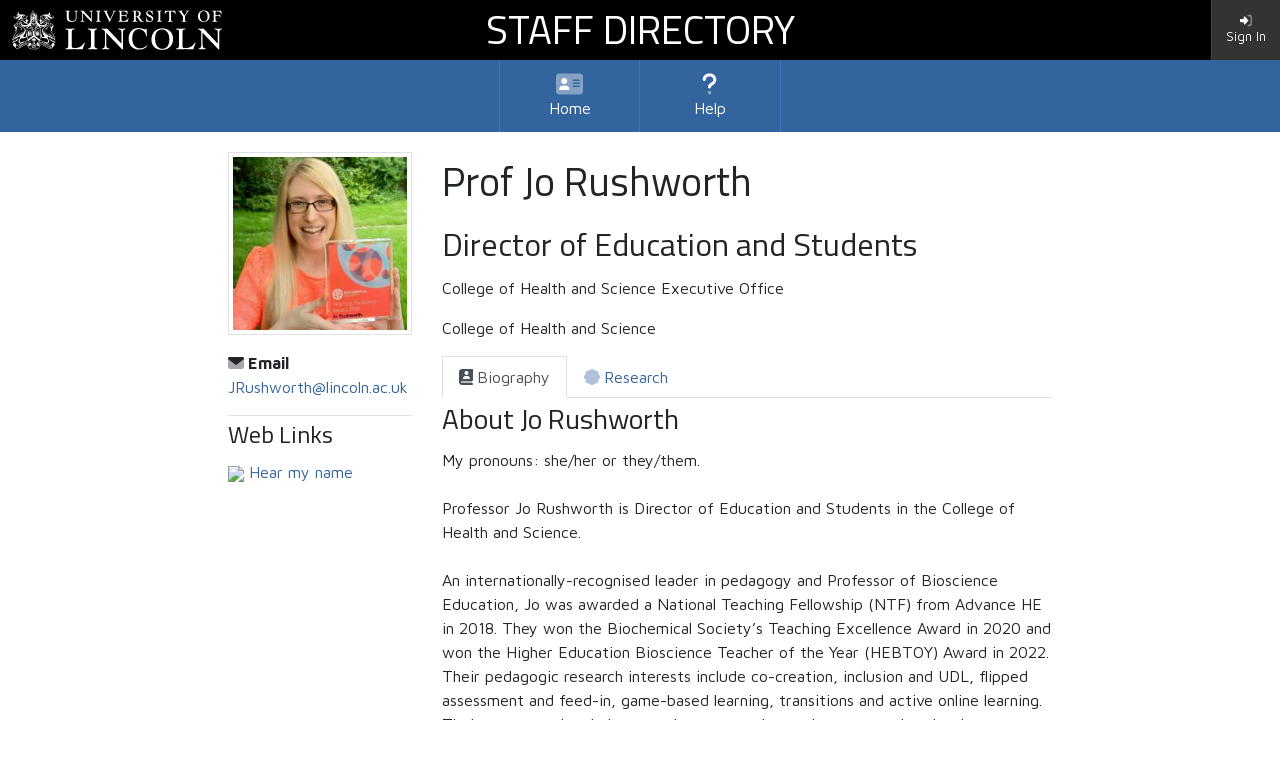

--- FILE ---
content_type: text/html; charset=utf-8
request_url: https://staff.lincoln.ac.uk/f91f6ebc-4b48-462e-9788-3fd41a76fd46
body_size: 1976
content:
<!DOCTYPE html>
<html lang="en-GB">
<head>
    <meta charset="utf-8">
    <meta http-equiv="X-UA-Compatible" content="IE=edge" />
    <meta name="viewport" content="width=device-width, initial-scale=1, shrink-to-fit=no" />
    <link rel="icon" href="https://cwdapi.isapps.lincoln.ac.uk/serve/6.4/uol-favicon" />
    <link rel="apple-touch-icon" href="https://cwdapi.isapps.lincoln.ac.uk/serve/6.4/uol-icon" />
    <link rel="stylesheet" href="https://fonts.googleapis.com/css?family=Maven+Pro:400,500,700|Titillium+Web:400,600,700" />
    <link rel="stylesheet" href="https://cwdapi.isapps.lincoln.ac.uk/serve/6.4/css-min" />
    <!-- Google tag (gtag.js) -->
    <script async src="https://www.googletagmanager.com/gtag/js?id=G-8KYW96DLYY"></script>
    <script>
        window.dataLayer = window.dataLayer || [];
        function gtag() { dataLayer.push(arguments); }
        gtag('js', new Date());
        gtag('config', 'G-8KYW96DLYY');
    </script>
    <!-- App details -->
    <title>Staff Directory</title>
    <meta name="author" content="Information Services Team; University of Lincoln">
    <meta name="description" content="The University of Lincoln&#x27;s Staff Directory.">
    
    <link href="/modules/shared/sharedstyles.css?v=g28c5XIXCzj7rRN-sRBK-R4bOCUebK-szYheUt5jNFY" rel="stylesheet" type="text/css" />

</head>
<body>
    <div id="cwd-wrap" class="d-flex flex-column">
        <!-- Skip button to take keyboard users to the main content. -->
        <a class="sr-only sr-only-focusable" href="#cwd-main">
            <div class="container-fluid p-0">
                <button class="col btn btn-light">Skip to main content</button>
            </div>
        </a>

        <header id="cwd-header" class="container-fluid w-100">
            <!-- Header Main - Only modify the Header Center section. -->
            <div class="row">
                <!-- Header Left - Do not remove. -->
                <section class="col-md-3 d-flex align-items-center justify-content-start">
                    <div id="cwd-uol-logo" class="w-100"></div>
                </section>
                <!-- Header Center - Modify text only. -->
                <section class="col-md-6 d-flex align-items-center justify-content-center">
                    <h1>
                        <a href="/">Staff Directory</a>
                    </h1>
                </section>
                <!-- Header Right (Auth Menu). Essentially a proxy to CwdComponents, allowing us to specify a custom 'Report a Problem' message. -->
                <section id="cwd-vue-auth-menu"></section>
            </div>
            <!-- Cwd Header Navigation. Injected via Vue. Changeable in Header.js -->
            <section id="cwd-vue-header-menu"></section>
        </header>

        <!-- The main container. -->
        <div id="cwd-main" class="container-fluid">
            <div class="row">
                <!-- Side Bar Alpha. Used to show a Wiki or custom navigation in the left side bar. -->
                <div id="cwd-vue-side-bar-alpha"></div>
                <!-- The main page content. -->
                <main id="cwd-main-content" role="main" class="col-md-8">
                    <div id="data" data-profile="f91f6ebc-4b48-462e-9788-3fd41a76fd46"></div>
<div id="staff-app"></div>


                </main>
                <!-- Side Bar Beta. Used to show a a queue of action messages. -->
                <div id="cwd-vue-side-bar-beta"></div>
            </div>
        </div>

        <!-- Cwd Footer Navigation. Injected via Vue. Changeable in Footer.js -->
        <section id="cwd-vue-footer-menu"></section>
    </div>
    <script src="https://cwdapi.isapps.lincoln.ac.uk/serve/6.4/js-min"></script>
    <script src="/layouts/cwd6/authmenu.js?v=G_zHEKwIOoUQX8Bs-uuinOpFbHQ5d4Z_p4BpqZ3Gm0I"></script>
    <script src="/layouts/cwd6/header.js?v=En69-g7fauVph3Jxd2OO1uwO8Ka47CcKAcedumE4QsQ"></script>
    <script src="/layouts/cwd6/footer.js?v=h_gUNp5GkGW9aMFqlodh0KtMkh4aoQ713ZQMAqW_O_k"></script>
    
    <script src="/modules/shared/profile/profileconfiguration.js?v=h1_wI31FdI4Ju-0RGZooIq2iNiC197dn46qlX9z-bm0"></script>
    <script src="/modules/shared/cache/cachecomponents.js?v=wB-RwxjkqETLtFwS591naDdQuY8WxRUb8Gkoi99uGEI"></script>
    <script src="/modules/shared/sharedmixins.js?v=Jx6iEuis19ArSpJVISHpoQK1NIaSEhZouJcqibKEOLI"></script>
    <script src="/modules/shared/profile/sharedcomponents.js?v=igwaPxxbEOk8S5F_73sPBtl74DyMhzI8GRtMtE9EKHM"></script>
    <script src="/modules/shared/profile/externalactivities.js?v=nt14aO0E8uHogpfyV4lT_-pDCXVM3O2nX9vbFvISxe0"></script>
    <script src="/modules/shared/profile/publicengagements.js?v=INvKubi41NijUXDPIcsJBEUzf00DpSI-bCb8VAT7TNo"></script>
    <script src="/modules/shared/profile/research.js?v=PCj9apiYFROtgqG8Eui5RRMnmOOci2QcFylk1C82rRw"></script>
    <script src="/modules/shared/profile/teaching.js?v=2YxA00ZzUED72LjHzJ4FSXu8HcD8ELi4eaJ7oX92xoU"></script>
    <script src="/modules/shared/profile/biography.js?v=aOcVxPC5W4YkwpUARz4k8mDbZrHe9uQJXuUlotQE20E"></script>
    <script src="/modules/shared/profile/profilebase.js?v=2pasAmIBcd005qaZ0wtiUlcHFO1efAshTKb0EYUc8z4"></script>
    <script src="/modules/profile/profile.js?v=m7GjyC2dUGwSjlE8L1_M_mewsxx7_Q29qcvWMJE-J0s"></script>

</body>
</html>

--- FILE ---
content_type: text/javascript
request_url: https://staff.lincoln.ac.uk/modules/shared/profile/profileconfiguration.js?v=h1_wI31FdI4Ju-0RGZooIq2iNiC197dn46qlX9z-bm0
body_size: -923
content:
function _typeof(e){return(_typeof="function"==typeof Symbol&&"symbol"==typeof Symbol.iterator?function(e){return typeof e}:function(e){return e&&"function"==typeof Symbol&&e.constructor===Symbol&&e!==Symbol.prototype?"symbol":typeof e})(e)}function _defineProperties(e,t){for(var r=0;r<t.length;r++){var n=t[r];n.enumerable=n.enumerable||!1,n.configurable=!0,"value"in n&&(n.writable=!0),Object.defineProperty(e,_toPropertyKey(n.key),n)}}function _createClass(e,t,r){return t&&_defineProperties(e.prototype,t),r&&_defineProperties(e,r),Object.defineProperty(e,"prototype",{writable:!1}),e}function _toPropertyKey(e){e=_toPrimitive(e,"string");return"symbol"==_typeof(e)?e:e+""}function _toPrimitive(e,t){if("object"!=_typeof(e)||!e)return e;var r=e[Symbol.toPrimitive];if(void 0===r)return("string"===t?String:Number)(e);r=r.call(e,t||"default");if("object"!=_typeof(r))return r;throw new TypeError("@@toPrimitive must return a primitive value.")}function _classCallCheck(e,t){if(!(e instanceof t))throw new TypeError("Cannot call a class as a function")}var Profile=_createClass(function e(){_classCallCheck(this,e)});(Profile=new Profile).BiographyTab=function(){return _createClass(function e(){_classCallCheck(this,e)})}(),Profile.TeachingTab=function(){return _createClass(function e(){_classCallCheck(this,e)})}(),Profile.ResearchTab=function(){return _createClass(function e(){_classCallCheck(this,e)})}(),Profile.PublicEngagementsTab=function(){return _createClass(function e(){_classCallCheck(this,e)})}(),Profile.ExternalActivitiesTab=function(){return _createClass(function e(){_classCallCheck(this,e)})}(),Profile.Shared=function(){return _createClass(function e(){_classCallCheck(this,e)})}();

--- FILE ---
content_type: text/javascript
request_url: https://staff.lincoln.ac.uk/modules/shared/profile/biography.js?v=aOcVxPC5W4YkwpUARz4k8mDbZrHe9uQJXuUlotQE20E
body_size: -947
content:
Profile.BiographyTab.Biography={props:{person:Object},components:{InfoLayout:Profile.Shared.InfoLayout,InfoList:Profile.Shared.InfoList},methods:{buildForInfoList:function(t){return t.sort(function(t,e){return e.awardedYear-t.awardedYear}).map(function(t){var e=t.title,i=t.awardedYear;return{title:e,itemInfo:"".concat(t.awardedBy," ").concat(i)}})}},computed:{formatQualifications:function(){return this.buildForInfoList(Cwd.Helpers.DeepCloneObject(this.person.profileData.qualifications))},formatAwards:function(){return this.buildForInfoList(Cwd.Helpers.DeepCloneObject(this.person.profileData.awards))}},render:function(){var t=arguments[0];return t("div",[t("h3",["About ".concat(this.person.person.familiarName," ").concat(this.person.person.surname)]),!Cwd.Helpers.IsNullOrWhiteSpace(this.person.profileData.biography)&&t("InfoLayout",{attrs:{title:"",text:this.person.profileData.biography}}),Cwd.Helpers.IsNullOrWhiteSpace(this.person.profileData.biography)&&t("p",["".concat(this.person.person.familiarName," ").concat(this.person.person.surname," is an ").concat(this.person.person.jobTitle)]),!Cwd.Helpers.IsNullOrWhiteSpace(this.person.profileData.departmentResponsibility)&&t("InfoLayout",{attrs:{title:"Department Responsibilities",text:this.person.profileData.departmentResponsibility}}),!Cwd.Helpers.IsNullOrWhiteSpace(this.person.profileData.subjectSpecialism)&&t("InfoLayout",{directives:[{name:"show",value:this.person.profileData.subjectSpecialism}],attrs:{title:"Subject Specialisms",text:this.person.profileData.subjectSpecialism}}),this.person.profileData.qualifications&&0<this.person.profileData.qualifications.length&&t("InfoList",{attrs:{items:this.formatQualifications,title:"Qualifications"}}),this.person.profileData.awards&&0<this.person.profileData.awards.length&&t("InfoList",{attrs:{items:this.formatAwards,title:"Awards"}}),!Cwd.Helpers.IsNullOrWhiteSpace(this.person.profileData.consultancy)&&t("InfoLayout",{attrs:{title:"Consultancy",text:this.person.profileData.consultancy}})])}};

--- FILE ---
content_type: text/javascript
request_url: https://staff.lincoln.ac.uk/modules/shared/profile/profilebase.js?v=2pasAmIBcd005qaZ0wtiUlcHFO1efAshTKb0EYUc8z4
body_size: 1368
content:
Profile.ProfilePic={props:{pictureType:Number,personPic:Object,staffPic:Object},computed:{renderablePic:function(){if(0!==this.pictureType)return 2===this.pictureType?this.personPic:this.staffPic}},render:function(){var e=arguments[0];if(this.renderablePic)return e("BImg",{attrs:{thumbnail:!0,fluid:!0,src:"data:".concat(this.renderablePic.profileImageMime,";base64, ").concat(this.renderablePic.profileImageData),alt:"Profile Picture"}})}},Profile.AddressLine={props:{property:String,content:String},render:function(){return(0,arguments[0])("span",{attrs:{itemprop:this.property},directives:[{name:"show",value:this.content}],class:{"mb-1":this.content}},[this.content])}},Profile.Location={props:{locationName:String},components:{AddressLine:Profile.AddressLine},computed:{address:function(){return"riseholme"===locationName?{streetAddressLine1:"Riseholme Hall",streetAddressLine2:"Riseholme Park",streetAddressLine3:"",addressLocality:"Lincoln",addressRegion:"Lincolnshire",postalCode:"LN2 2LG"}:"hull"===locationName?{streetAddressLine1:"Loten Building",streetAddressLine2:"c/o University of Hull",streetAddressLine3:"Cottingham Road",addressLocality:"Kingston-upon-Hull",addressRegion:"East Yorkshire",postalCode:"HU6 7RX"}:"holbeach"===locationName?{streetAddressLine1:"National Centre for Food Manufacturing",streetAddressLine2:"Holbeach Technology Park",streetAddressLine3:"Park Road",addressLocality:"Holbeach",addressRegion:"Lincolnshire",postalCode:"PE12 7PT"}:{streetAddressLine1:"Brayford Pool",streetAddressLine2:"",streetAddressLine3:"",addressLocality:"Lincoln",addressRegion:"Lincolnshire",postalCode:"LN6 7TS"}}},render:function(){var e=arguments[0];return e("div",[e("dt",[e("i",{class:"fa fa-envelope-o mr-1"}),"Post"]),e("dd",[e("address",{attrs:{itemprop:"address",itemscope:!0,itemtype:"http://schema.org/PostalAddress"}},[e("AddressLine",{attrs:{property:"streetAddress",content:"University of Lincoln"}}),e("AddressLine",{attrs:{property:"streetAddress",content:this.address.streetAddressLine1}}),e("AddressLine",{attrs:{property:"streetAddress",content:this.address.streetAddressLine2}}),e("AddressLine",{attrs:{property:"streetAddress",content:this.address.streetAddressLine3}}),e("AddressLine",{attrs:{property:"addressLocality",content:this.address.addressLocality}}),e("AddressLine",{attrs:{property:"addressRegion",content:this.address.addressRegion}}),e("AddressLine",{attrs:{property:"postalCode",content:this.address.postalCode}}),e("AddressLine",{attrs:{property:"addressCountry",content:"United Kingdom"}})])])])}},Profile.Websites={props:{websites:Array},computed:{links:function(){return Cwd.Helpers.DeepCloneObject(this.websites).map(function(e){return e.url.startsWith("https://")||e.url.startsWith("http://")?e:{title:e.title,url:"https://".concat(e.url),positionIndex:e.positionIndex}})}},render:function(){var t=arguments[0];return t("div",{class:"border-top"},[t("h4",["Web Links"]),t("ul",{class:"unstyled-bullets"},[this.links.map(function(e){return t("li",[t("a",{attrs:{href:e.url}},[t("img",{attrs:{src:"https://www.google.com/s2/favicons?domain_url=".concat(e.url)}})," ".concat(e.title.replace("https://","").replace("http://",""))])])})])])}},Profile.QuickContactInfo={props:{faTag:String,title:String,content:String,linkType:String},render:function(){var e=arguments[0];return e("div",{class:"mb-3"},[e("b",{class:"mb-1"},[e("i",{class:"".concat(this.faTag," mr-1")}),this.title]),e("div",[this.linkType&&e("a",{attrs:{href:"".concat(this.linkType).concat(this.content)}},[this.content]),!this.linkType&&"".concat(this.content)])])}},Profile.BasicInfo={mixins:[window.ProfileCache],props:{profile:Object},data:function(){return{userInfo:{}}},computed:{showDate:function(){return"01/01/0001"!==moment(this.profile.profileData.lastModified).format("DD/MM/YYYY")&&null!==this.profile.profileData.lastModified}},render:function(){var e=this,t=arguments[0];return t("div",[this.profile.person.staffEmailAddress&&t(Profile.QuickContactInfo,{attrs:{title:"Email",content:this.profile.person.staffEmailAddress,"fa-tag":"fad fa-envelope","link-type":"mailto:"}}),this.profile.person.telephone&&t(Profile.QuickContactInfo,{attrs:{title:"Telephone",content:"".concat(this.profile.person.telephone.slice(0,5)," ").concat(this.profile.person.telephone.slice(5,7)," ").concat(this.profile.person.telephone.slice(7)),"fa-tag":"fad fa-phone","link-type":"tel:"}}),this.profile.person.locationName&&t(Profile.Location,{attrs:{"location-name":this.profile.person.locationName}}),this.profile.profileData.websites&&0<this.profile.profileData.websites.length&&t(Profile.Websites,{attrs:{websites:this.profile.profileData.websites}}),this.$store.state.authentication.userInfo.isStaffSignedIn&&this.$store.getters["authentication/userIsAdministrator"]&&[t("div",[t("BBtn",{attrs:{variant:"danger",href:"".concat(window.location.origin,"/profileeditor/").concat(this.profile.person.personId)},class:"mb-1"},[t("i",{class:"fad fa-user-edit mr-1"}),"Edit this profile"])]),t("div",[t("BBtn",{class:"mt-2",attrs:{disabled:this.personRegenStatus.running,variant:"danger"},on:{click:function(){return e.regenProfile(e.profile.person.personId)}}},[!this.personRegenStatus.running&&t("div",{key:"noRegen"},[t("i",{class:"fad fa-sync-alt mr-1"}),"Regenerate this profile"]),this.personRegenStatus.running&&t("div",{key:"regen"},[t("i",{class:"fad fa-spin fa-sync-alt mr-1"}),"Regenerating"])])])]])}},Profile.HeaderArea={props:{person:Object},render:function(){var e=arguments[0];return e("div",[e("h1",[this.person.prefixHonorific," ",this.person.familiarName," ",this.person.surname]),e("h2",{attrs:{itemprop:"jobTitle"}},[this.person.jobTitle]),e("p",[this.person.department]),e("p",[this.person.division])])}},Profile.InfoTabs={props:{person:Object},data:function(){return{isFigShares:!0}},computed:{showResearch:function(){return this.person.person.orcid||this.person.profileData.researchInterests&&0<this.person.profileData.researchInterests.length||this.person.profileData.researchGroups&&0<this.person.profileData.researchGroups.length||this.person.profileData.researchProjects&&0<this.person.profileData.researchProjects.length||this.isFigShares},showTeaching:function(){return this.phdSupervisionConditions()||this.person.profileData.degreeResponsibilities&&0<this.person.profileData.degreeResponsibilities.length||this.person.profileData.moduleResponsibilities&&0<this.person.profileData.moduleResponsibilities.length},showExtActivities:function(){return this.person.profileData.affiliations&&0<this.person.profileData.affiliations.length||this.person.profileData.externalActivity&&this.person.profileData.externalActivity.value&&""!==this.person.profileData.externalActivity.value},showPublicEngagements:function(){return this.person.profileData.publicEngagements&&0<this.person.profileData.publicEngagements.length}},methods:{phdSupervisionConditions:function(){return this.person.profileData.phdSupervision&&this.person.profileData.phdSupervisionDetail&&!Cwd.Helpers.IsNullOrWhiteSpace(this.person.profileData.phdSupervisionDetail)}},render:function(){var e=this,t=arguments[0];return t("BTabs",{attrs:{"no-key-nav":!0}},[t("BTab",{attrs:{active:!0},key:"profileBio"},[t("div",{slot:"title"},[t("i",{class:"fad fa-book-user mr-1"}),"Biography"]),t(Profile.BiographyTab.Biography,{attrs:{person:this.person}})]),this.showResearch&&t("BTab",{key:"profileResearch"},[t("div",{slot:"title"},[t("i",{class:"fad fa-badge mr-1"}),"Research"]),t(Profile.ResearchTab.Research,{on:{"no-figshares":function(){return e.isFigShares=!1}},attrs:{person:this.person}})]),this.showTeaching&&t("BTab",{key:"profileTeaching"},[t("div",{slot:"title"},[t("i",{class:"fad fa-chalkboard-teacher mr-1"}),"Teaching"]),t(Profile.TeachingTab.Teaching,{attrs:{person:this.person}})]),this.showExtActivities&&t("BTab",{key:"profileExternalActivities"},[t("div",{slot:"title"},[t("i",{class:"fad fa-chart-network mr-1"}),"External Activities"]),t(Profile.ExternalActivitiesTab.ExternalActivities,{attrs:{person:this.person}})]),this.showPublicEngagements&&t("BTab",{key:"profilePublicEngagements"},[t("div",{slot:"title"},[t("i",{class:"fad fa-user-friends mr-1"}),"Public Engagement"]),t(Profile.PublicEngagementsTab.PublicEngagements,{attrs:{"public-engagements":this.person.profileData.publicEngagements}})])])}},Profile.Base={props:{profile:Object,isPreview:Boolean},render:function(){var e=arguments[0];return e("BRow",[e("BCol",{attrs:{md:"3"},class:"text-break"},[e("div",{class:"sticky-top"},[e(Profile.ProfilePic,{class:"mb-3",attrs:{"picture-type":this.profile.profileData.imageStatus,"person-pic":this.isPreview?this.profile.personProfileImage:this.profile.profileImage,"staff-pic":this.isPreview?this.profile.staffProfileImage:this.profile.profileImage}}),e(Profile.BasicInfo,{attrs:{profile:this.profile}})])]),e("BCol",{attrs:{md:"9"}},[e(Profile.HeaderArea,{attrs:{person:this.profile.person}}),e(Profile.InfoTabs,{attrs:{person:this.profile}})])])}};

--- FILE ---
content_type: text/javascript
request_url: https://staff.lincoln.ac.uk/modules/shared/profile/publicengagements.js?v=INvKubi41NijUXDPIcsJBEUzf00DpSI-bCb8VAT7TNo
body_size: -1051
content:
Profile.PublicEngagementsTab.MutedList={props:{title:String,listContents:Array},render:function(){var e=arguments[0];return e("div",[e("b",{class:"mb-1"},[this.title]),e("ul",{class:"mb-1 pl-0"},[this.listContents.map(function(t){t=t.value;return e("li",{class:"btn btn-default disabled"},[t])})])])}},Profile.PublicEngagementsTab.ContentItem={props:{title:String,content:String},render:function(){var t=arguments[0];return t("div",{class:"mb-1"},[t("b",{class:"mb-1"},[this.title]),t("p",[this.content])])}},Profile.PublicEngagementsTab.PublicEngagements={props:{publicEngagements:Array},render:function(){var e=arguments[0];return e("div",[this.publicEngagements.map(function(t){return e("BCard",{class:"mt-2",attrs:{"no-body":!0}},[e("BCardHeader",[t.activityTitle,t.date&&e("i",[" - ",t.date])]),e("BCardBody",[e("BCardText",[t.publicEngagementActivityTypes&&e(Profile.PublicEngagementsTab.MutedList,{attrs:{title:"Activity Types","list-contents":t.publicEngagementActivityTypes}}),t.publicEngagementSubjectAreas&&e(Profile.PublicEngagementsTab.MutedList,{attrs:{title:"Subject Areas","list-contents":t.publicEngagementSubjectAreas}}),e(Profile.PublicEngagementsTab.ContentItem,{attrs:{title:"Role",content:t.role}}),e(Profile.PublicEngagementsTab.ContentItem,{attrs:{title:"Participants and/or Partners",content:t.participantsPartners}}),e(Profile.PublicEngagementsTab.ContentItem,{attrs:{title:"Aim",content:t.aim}}),e(Profile.PublicEngagementsTab.ContentItem,{attrs:{title:"Activity Description",content:t.activityDescription}}),e(Profile.PublicEngagementsTab.ContentItem,{attrs:{title:"Impact/Outcome",content:t.impactOutcome}})])])])})])}};

--- FILE ---
content_type: image/svg+xml
request_url: https://cwdapi.isapps.lincoln.ac.uk/serve/6.4/crest-white-svg
body_size: 69364
content:
<?xml version="1.0" encoding="UTF-8" standalone="no"?>
<!-- Generator: Adobe Illustrator 15.1.0, SVG Export Plug-In . SVG Version: 6.00 Build 0)  -->

<svg
   xmlns:dc="http://purl.org/dc/elements/1.1/"
   xmlns:cc="http://creativecommons.org/ns#"
   xmlns:rdf="http://www.w3.org/1999/02/22-rdf-syntax-ns#"
   xmlns:svg="http://www.w3.org/2000/svg"
   xmlns="http://www.w3.org/2000/svg"
   xmlns:sodipodi="http://sodipodi.sourceforge.net/DTD/sodipodi-0.dtd"
   xmlns:inkscape="http://www.inkscape.org/namespaces/inkscape"
   version="1.1"
   id="Layer_1"
   x="0px"
   y="0px"
   width="202.5"
   height="38.5"
   viewBox="0 0 202.50001 38.500001"
   enable-background="new 0 0 212.566 40.175"
   xml:space="preserve"
   inkscape:version="0.91 r13725"
   sodipodi:docname="crest-white.svg"><metadata
     id="metadata3485"><rdf:RDF><cc:Work
         rdf:about=""><dc:format>image/svg+xml</dc:format><dc:type
           rdf:resource="http://purl.org/dc/dcmitype/StillImage" /><dc:title></dc:title></cc:Work></rdf:RDF></metadata><defs
     id="defs3483" /><sodipodi:namedview
     pagecolor="#ffffff"
     bordercolor="#666666"
     borderopacity="1"
     objecttolerance="10"
     gridtolerance="10"
     guidetolerance="10"
     inkscape:pageopacity="0"
     inkscape:pageshadow="2"
     inkscape:window-width="2560"
     inkscape:window-height="1377"
     id="namedview3481"
     showgrid="false"
     borderlayer="false"
     inkscape:showpageshadow="false"
     showborder="true"
     inkscape:zoom="10.434407"
     inkscape:cx="106.283"
     inkscape:cy="23.920971"
     inkscape:window-x="-8"
     inkscape:window-y="-8"
     inkscape:window-maximized="1"
     inkscape:current-layer="Layer_1" /><path
     d="m 54.698428,7.3296995 c 0,2.1969997 1.089,3.2120015 3.47,3.2120015 2.307,0 3.376,-0.9210018 3.376,-2.9350015 l 0,-5.262 c 0,-0.7370002 -0.259,-1.0730002 -0.959,-1.2190002 -0.314,-0.073 -0.407,-0.12900008 -0.407,-0.29600007 0,-0.164 0.092,-0.219 0.296,-0.219 0.217,0 0.848,0.073 1.4,0.073 0.552,0 1.09,-0.073 1.31,-0.073 0.222,0 0.315,0.056 0.315,0.201 0,0.167 -0.147,0.27599997 -0.517,0.40600007 -0.368,0.13 -0.666,0.277 -0.666,1.1270002 l 0,5.167 c 0,2.5309995 -1.64,3.9170015 -4.704,3.9170015 -3.063,0 -4.742,-1.239 -4.742,-3.4900015 l 0,-5.7220001 c 0,-0.6280001 -0.311,-0.9440001 -1.032,-1.0730001 -0.351,-0.072 -0.445,-0.14600008 -0.445,-0.31400007 0,-0.219 0.221,-0.219 0.628,-0.219 0.369,0 1.215,0.073 1.791,0.073 0.664,0 1.364,-0.073 1.771,-0.073 0.258,0 0.534,-0.02 0.534,0.239 0,0.12999999 -0.095,0.18599997 -0.405,0.23999997 -0.738,0.1110001 -1.017,0.4440001 -1.017,1.1630002 l 0,5.0770001 0.003,0 z"
     id="path3337"
     inkscape:connector-curvature="0"
     style="fill:#ffffff" /><path
     d="m 67.543428,2.0676993 c -0.612,-0.719 -0.889,-0.924 -1.4,-0.9950001 -0.205,-0.056 -0.259,-0.093 -0.259,-0.24199997 0,-0.146 0.077,-0.219 0.222,-0.219 0.11,0 1.349,0.073 1.457,0.073 0.11,0 0.775,-0.073 0.904,-0.073 0.186,0 0.277,0.036 0.498,0.257 l 7.142,7.56900027 0,-5.909 c 0,-0.9030002 -0.407,-1.3660002 -1.293,-1.4760003 -0.219,-0.018 -0.423,-0.056 -0.423,-0.22299997 0,-0.183 0.092,-0.219 0.313,-0.219 0.221,0 1.386,0.073 1.679,0.073 0.296,0 1.384,-0.073 1.568,-0.073 0.186,0 0.276,0.036 0.276,0.186 0,0.128 -0.056,0.165 -0.313,0.21999997 -0.757,0.1460001 -1.07,0.6270001 -1.07,1.6250003 l 0,8.3820015 c 0,0.295 -0.038,0.367 -0.225,0.367 -0.09,0 -0.182,-0.037 -0.237,-0.072 l -8.158,-8.5830015 0,6.238 c 0,1.2190015 0.334,1.7160015 1.273,1.8440015 0.279,0.037 0.351,0.057 0.351,0.241 0,0.166 -0.108,0.222 -0.514,0.222 -0.314,0 -1.088,-0.074 -1.554,-0.074 -0.442,0 -1.345,0.074 -1.529,0.074 -0.109,0 -0.166,-0.074 -0.166,-0.185 0,-0.146 0.057,-0.183 0.313,-0.241 0.867,-0.146 1.146,-0.663 1.146,-2.1210015 l -10e-4,-6.6660002 0,0 z"
     id="path3339"
     inkscape:connector-curvature="0"
     style="fill:#ffffff" /><path
     d="m 84.198428,9.2316995 c 0,0.9950005 0.257,1.3660015 1.072,1.5110015 0.348,0.074 0.442,0.131 0.442,0.298 0,0.256 -0.296,0.239 -0.687,0.239 -0.406,0 -1.066,-0.074 -1.678,-0.074 -0.589,0 -1.604,0.074 -1.955,0.074 -0.315,0 -0.496,-0.018 -0.496,-0.239 0,-0.092 0.093,-0.149 0.368,-0.204 0.829,-0.148 1.144,-0.571001 1.144,-1.5880015 l 0,-6.774 c 0,-0.8670002 -0.405,-1.3120002 -1.29,-1.4210003 -0.241,-0.038 -0.369,-0.056 -0.369,-0.24199997 0,-0.146 0.091,-0.2 0.369,-0.2 0.166,0 1.53,0.073 2.142,0.073 0.662,0 1.622,-0.073 1.806,-0.073 0.276,0 0.498,0 0.498,0.185 0,0.128 -0.055,0.18399999 -0.313,0.25699997 -0.74,0.2190001 -1.053,0.6830001 -1.053,1.4950003 l 0,6.683 0,0 z"
     id="path3341"
     inkscape:connector-curvature="0"
     style="fill:#ffffff" /><path
     d="m 89.467428,2.0126993 c -0.276,-0.553 -0.588,-0.813 -1.162,-0.9230001 -0.276,-0.055 -0.353,-0.10999998 -0.353,-0.25799997 0,-0.165 0.167,-0.219 0.424,-0.219 0.148,0 1.275,0.073 1.884,0.073 0.553,0 1.418,-0.073 1.846,-0.073 0.166,0 0.348,0 0.348,0.2 0,0.13 -0.072,0.18599999 -0.369,0.24199997 -0.277,0.037 -0.719,0.1300001 -0.719,0.6080001 0,0.204 0.095,0.5170001 0.296,0.9040002 l 3.079,6.351 2.731,-5.887 c 0.371,-0.757 0.479,-1.1080002 0.479,-1.3480002 0,-0.315 -0.144,-0.481 -0.569,-0.6090001 -0.239,-0.075 -0.314,-0.12999997 -0.314,-0.26099997 0,-0.146 0.148,-0.2 0.314,-0.2 0.165,0 0.921,0.073 1.346,0.073 0.405,0 1.050992,-0.073 1.252992,-0.073 0.206,0 0.295,0.036 0.295,0.165 0,0.166 -0.089,0.22199999 -0.405,0.29599997 -0.720992,0.1640001 -0.940992,0.3870001 -1.457992,1.4940003 l -3.983,8.5860015 c -0.076,0.166 -0.112,0.312 -0.258,0.312 -0.149,0 -0.223,-0.166 -0.407,-0.533 l -4.298,-8.9200017 z"
     id="path3343"
     inkscape:connector-curvature="0"
     style="fill:#ffffff" /><path
     d="m 111.39243,11.273701 -4.519,-0.073 -4.114,0.073 c -0.443,0 -0.443,-0.128 -0.443,-0.221 0,-0.167 0.146,-0.221 0.573,-0.276 0.721,-0.112 0.924,-0.39 0.924,-1.2560018 l 0,-7.1069997 c 0,-0.8480002 -0.169,-1.0710002 -1.037,-1.2360002 -0.349,-0.057 -0.443,-0.1110001 -0.443,-0.29600007 0,-0.091 0.06,-0.203 0.335,-0.203 l 6.642,0 1.68,-0.073 0.721,2.71200027 c 0.036,0.073 0.036,0.148 0.036,0.204 0,0.147 -0.072,0.222 -0.202,0.222 -0.128,0 -0.201,-0.056 -0.313,-0.222 -0.792,-1.3480001 -2.214,-2.2360002 -3.782,-2.2360002 l -1.826,0 0,3.8590002 3.045,0 c 0.754,0 0.998,-0.182 1.144,-0.884 0.093,-0.39 0.166,-0.517 0.335,-0.517 0.146,0 0.256,0.165 0.256,0.444 0,0.11 -0.075,1.012 -0.075,1.2 0,0.203 0.075,1.236 0.075,1.477 0,0.201 -0.075,0.33 -0.202,0.33 -0.166,0 -0.237,-0.108 -0.332,-0.459 -0.184,-0.848 -0.463,-1.015 -1.678,-1.015 l -2.565,0 0,4.0059997 c 0,0.6820018 0.463,0.9380018 1.621,0.9380018 1.975,0 3.544,-0.7930018 4.561,-2.3250015 0.184,-0.276 0.331,-0.48 0.478,-0.48 0.13,0 0.203,0.076 0.203,0.222 0,0.094 -0.017,0.204 -0.073,0.37 l -1.025,2.8220015 z"
     id="path3345"
     inkscape:connector-curvature="0"
     style="fill:#ffffff" /><path
     d="m 119.31743,1.7976993 c 0,-0.499 0.258,-0.699 0.922,-0.699 1.291,0 2.105,1.0350001 2.105,2.6570002 0,1.609 -0.793,2.38 -2.419,2.38 -0.149,0 -0.335,-0.017 -0.608,-0.017 l 0,-4.3210002 z m 3.467,8.0319999 c 0.813,1.2190018 1.088,1.4770018 1.625,1.4770018 0.2,0 0.647,-0.074 0.887,-0.074 0.203,0 0.756,0.074 0.997,0.074 0.199,0 0.682,0 0.682,-0.257 0,-0.132 -0.055,-0.169 -0.295,-0.186 -0.85,-0.021 -1.327,-0.368 -2.806,-2.5660015 l -0.223,-0.348 c -0.458,-0.685 -0.7,-1.017 -1.142,-1.553 0.59,-0.462 1.66,-1.292 1.66,-2.879 0,-1.8090002 -1.366,-2.87900027 -3.507,-2.87900027 -0.183,0 -1.734,0.072 -2.23,0.072 -0.478,0 -1.605,-0.072 -1.978,-0.072 -0.272,0 -0.495,0 -0.495,0.166 0,0.18599999 0.108,0.23999997 0.495,0.27599997 0.796,0.074 1.092,0.3900001 1.092,1.1640002 l 0,7.0320001 c 0,0.9770005 -0.333,1.4400015 -1.108,1.5880015 -0.294,0.054 -0.37,0.112 -0.37,0.259 0,0.184 0.129,0.184 0.442,0.184 0.427,0 1.552,-0.074 1.938,-0.074 0.497,0 1.9,0.074 2.198,0.074 0.163,0 0.257,-0.019 0.257,-0.184 0,-0.132 -0.096,-0.184 -0.39,-0.259 -0.848,-0.184 -1.198,-0.646001 -1.198,-1.6230015 l 0,-2.7 c 1.031,0 1.29,0.056 2.011,1.146 l 1.458,2.1419997 z"
     id="path3347"
     inkscape:connector-curvature="0"
     style="fill:#ffffff" /><path
     d="m 135.70643,3.7846995 c 0.054,0.295 0.074,0.443 0.074,0.553 0,0.203 -0.074,0.331 -0.187,0.331 -0.183,0 -0.296,-0.146 -0.404,-0.607 -0.518,-1.8840001 -1.587,-2.9740003 -2.935,-2.9740003 -0.976,0 -1.66,0.5910001 -1.66,1.4210003 0,1.108 0.979,1.606 2.344,2.309 2.359,1.182 3.245,1.846 3.245,3.506 0,1.8820015 -1.361,3.0440015 -3.56,3.0440015 -0.314,0 -1.788,-0.128 -2.068,-0.128 -0.534,0 -0.587,0.128 -0.808,0.128 -0.15,0 -0.202,-0.091 -0.202,-0.423 0,-0.812 -0.11,-1.5880018 -0.354,-2.7720015 -0.055,-0.2 -0.142,-0.625 -0.142,-0.812 0,-0.149 0.067,-0.239 0.198,-0.239 0.188,0 0.276,0.129 0.407,0.628 0.796,2.8240015 2.857,2.9710015 3.47,2.9710015 1.127,0 1.768,-0.589 1.768,-1.6240015 0,-1.273 -1.322,-1.939 -2.581,-2.546 -1.348,-0.684 -2.968,-1.476 -2.968,-3.36 0,-1.4950002 1.288,-2.69700027 2.912,-2.69700027 0.386,0 0.888,0.077 1.678,0.224 0.389,0.073 0.631,0.108 0.717,0.108 0.241,0 0.354,-0.056 0.479,-0.238 0.076,-0.11 0.116,-0.129 0.187,-0.129 0.11,0 0.243,0.036 0.205,0.77400007 -0.02,0.8890001 0.072,1.7540002 0.147,2.2350002 l 0.038,0.317 z"
     id="path3349"
     inkscape:connector-curvature="0"
     style="fill:#ffffff" /><path
     d="m 142.96343,9.2316995 c 0,0.9950005 0.261,1.3660015 1.071,1.5110015 0.352,0.074 0.444,0.131 0.444,0.298 0,0.256 -0.297,0.239 -0.684,0.239 -0.407,0 -1.069,-0.074 -1.681,-0.074 -0.591,0 -1.604,0.074 -1.954,0.074 -0.315,0 -0.499,-0.018 -0.499,-0.239 0,-0.092 0.095,-0.149 0.37,-0.204 0.829,-0.148 1.143,-0.571001 1.143,-1.5880015 l 0,-6.774 c 0,-0.8670002 -0.403,-1.3120002 -1.287,-1.4210003 -0.24,-0.038 -0.369,-0.056 -0.369,-0.24199997 0,-0.146 0.089,-0.2 0.369,-0.2 0.161,0 1.529,0.073 2.139,0.073 0.664,0 1.627,-0.073 1.811,-0.073 0.274,0 0.499,0 0.499,0.185 0,0.128 -0.056,0.18399999 -0.313,0.25699997 -0.74,0.2190001 -1.056,0.6830001 -1.056,1.4950003 l -0.003,6.683 0,0 z"
     id="path3351"
     inkscape:connector-curvature="0"
     style="fill:#ffffff" /><path
     d="m 147.76743,0.68369923 9.462,0 0.668,2.82400027 c 0.019,0.129 0.019,0.276 -0.13,0.276 -0.149,0 -0.276,-0.127 -0.554,-0.552 -0.72,-1.0530001 -1.772,-1.9200002 -3.041,-1.9200002 l -0.777,0 0,8.2319999 c 0,0.6640018 0.313,1.0150018 1.047,1.1800018 0.262,0.058 0.446,0.113 0.446,0.316 0,0.201 -0.295,0.239 -0.66,0.239 -0.446,0 -1.183,-0.074 -1.735,-0.074 -0.556,0 -1.699,0.074 -1.957,0.074 -0.295,0 -0.48,-0.111 -0.48,-0.256 0,-0.169 0.112,-0.24 0.44,-0.298 0.757,-0.146 1.093,-0.516 1.093,-1.1250018 l 0,-8.2689999 -0.574,0 c -0.57,0 -2.064,0 -3.397,2.1230002 -0.162,0.276 -0.255,0.369 -0.347,0.369 -0.11,0 -0.168,-0.073 -0.168,-0.22 0,-0.058 0.038,-0.205 0.076,-0.35 l 0.588,-2.56900027 z"
     id="path3353"
     inkscape:connector-curvature="0"
     style="fill:#ffffff" /><path
     d="m 164.92143,6.3316995 -3.112,-4.4840002 c -0.319,-0.444 -0.599,-0.664 -1.038,-0.7580001 -0.202,-0.055 -0.258,-0.091 -0.258,-0.22099997 0,-0.256 0.296,-0.256 0.627,-0.256 0.372,0 1.108,0.073 1.661,0.073 0.532,0 1.31,-0.073 1.588,-0.073 0.239,0 0.387,0.073 0.387,0.238 0,0.112 -0.074,0.16599997 -0.314,0.22299997 -0.401,0.071 -0.546,0.2190001 -0.546,0.4990001 0,0.146 0.052,0.367 0.145,0.496 l 2.27,3.2870002 1.956,-3.009 c 0.18,-0.2590002 0.272,-0.5360002 0.272,-0.7370002 0,-0.335 -0.206,-0.501 -0.627,-0.5550001 -0.222,-0.018 -0.296,-0.074 -0.296,-0.20399997 0,-0.146 0.186,-0.238 0.479,-0.238 0.149,0 0.665,0.073 1.055,0.073 0.402,0 1.068,-0.073 1.29,-0.073 0.276,0 0.422,0.056 0.422,0.165 0,0.128 -0.093,0.22199999 -0.33,0.27699997 -0.574,0.1650001 -0.923,0.4420001 -1.363,1.1250002 l -2.457,3.7850001 0,3.5809997 c 0,0.7750018 0.26,1.0890018 1.016,1.1990018 0.388,0.056 0.499,0.131 0.499,0.315 0,0.166 -0.111,0.222 -0.46,0.222 -0.276,0 -1.438,-0.074 -1.846,-0.074 -0.408,0 -1.532,0.074 -1.867,0.074 -0.351,0 -0.552,0 -0.552,-0.203 0,-0.166 0.13,-0.224 0.496,-0.295 0.72,-0.111 0.904,-0.35 0.904,-1.1250018 l -0.001,-3.3269997 0,0 z"
     id="path3355"
     inkscape:connector-curvature="0"
     style="fill:#ffffff" /><path
     d="m 184.75943,0.94269923 c 2.307,0 3.855,2.06700027 3.855,5.14900027 0,3.5069997 -1.861,4.8550015 -3.634,4.8550015 -2.305,0 -3.763,-2.0680015 -3.763,-5.3340015 0.001,-2.474 0.924,-4.61400028 3.542,-4.67000027 z m 0.183,-0.574 c -3.481,0 -5.605,2.51400027 -5.605,5.85300027 0,1.847 0.979,5.2430015 5.461,5.2430015 3.452,0 5.736,-2.2710015 5.736,-5.7180015 0.002,-3.05 -2.248,-5.37800027 -5.592,-5.37800027 z"
     id="path3357"
     inkscape:connector-curvature="0"
     style="fill:#ffffff" /><path
     d="m 196.34843,5.6486995 0,3.396 c 0,1.2570015 0.332,1.6980015 1.289,1.7370015 0.312,0.017 0.404,0.055 0.404,0.182 0,0.204 -0.147,0.315 -0.442,0.315 -0.164,0 -1.62,-0.074 -1.899,-0.074 -0.315,0 -1.846,0.074 -2.195,0.074 -0.293,0 -0.421,-0.074 -0.421,-0.256 0,-0.132 0.052,-0.207 0.257,-0.225 0.498,-0.056 1.202,-0.146 1.202,-1.3830018 l 0,-6.1449997 c 0,-1.4400002 -0.297,-2.0140002 -1.113,-2.1070002 -0.306,-0.055 -0.422,-0.1090001 -0.422,-0.27600007 0,-0.202 0.149,-0.202 0.464,-0.202 l 6.589,0 1.582,-0.073 0.699,2.76900027 c 0.039,0.128 0.078,0.441 -0.105,0.441 -0.111,0 -0.172,-0.073 -0.335,-0.35 -0.553,-0.924 -1.456,-2.2160002 -4.354,-2.2160002 -0.371,0 -0.627,0.018 -1.162,0.057 -0.035,0.296 -0.058,0.681 -0.058,1.4020001 l 0,2.309 1.977,0 c 1.791,0 2.031,-0.091 2.087,-0.849 0.032,-0.315 0.069,-0.39 0.236,-0.39 0.258,0 0.258,0.149 0.258,0.831 0,1.478 0.092,2.032 0.092,2.253 0,0.221 -0.056,0.406 -0.238,0.406 -0.163,0 -0.296,-0.206 -0.368,-0.667 -0.133,-0.774 -0.276,-0.96 -2.271,-0.96 l -1.753,0.001 0,0 z"
     id="path3359"
     inkscape:connector-curvature="0"
     style="fill:#ffffff" /><path
     d="m 57.641428,34.403701 c 0,1.827 0.518,2.273 2.517,2.273 1.827,0 6.031,0 8.963,-4.517 0.348,-0.481 0.484,-0.622 0.761,-0.622 0.175,0 0.309,0.174 0.309,0.381 0,0.205 -0.174,0.689 -0.482,1.414 -0.689,1.653 -1.139,2.795 -1.518,4.481 l -8.17,-0.136 -7.687,0.136 c -0.762,0 -0.967,-0.065 -0.967,-0.377 0,-0.31 0.276,-0.345 0.759,-0.447 2.172,-0.415 2.172,-1.173 2.172,-5.002 l 0,-10.932 c 0,-1.656 -0.311,-2.07 -1.826,-2.207 -0.796,-0.072 -1.004,-0.174 -1.004,-0.52 0,-0.274 0.275,-0.448 0.69,-0.448 0.377,0 2.932,0.139 3.483,0.139 1.379,0 3.654,-0.139 4.067,-0.139 0.344,0 0.653,0 0.653,0.416 0,0.309 -0.207,0.48 -0.896,0.514 -0.792,0.072 -1.828,0.208 -1.828,1.969 l 0.004,13.624 0,0 z"
     id="path3361"
     inkscape:connector-curvature="0"
     style="fill:#ffffff" /><path
     d="m 79.519428,33.988701 c 0,1.862 0.482,2.554 1.998,2.832 0.656,0.134 0.828,0.235 0.828,0.552 0,0.48 -0.553,0.445 -1.275,0.445 -0.758,0 -2.002,-0.137 -3.137,-0.137 -1.104,0 -2.999,0.137 -3.653,0.137 -0.585,0 -0.932,-0.033 -0.932,-0.445 0,-0.176 0.174,-0.277 0.691,-0.381 1.549,-0.277 2.139,-1.07 2.139,-2.968 l 0,-12.658 c 0,-1.622 -0.759,-2.448 -2.416,-2.654 -0.45,-0.071 -0.69,-0.104 -0.69,-0.449 0,-0.276 0.174,-0.381 0.69,-0.381 0.31,0 2.859,0.139 4,0.139 1.243,0 3.033,-0.139 3.377,-0.139 0.519,0 0.93,0 0.93,0.345 0,0.241 -0.103,0.346 -0.585,0.485 -1.379,0.413 -1.965,1.276 -1.965,2.792 l 0,12.485 0,0 z"
     id="path3363"
     inkscape:connector-curvature="0"
     style="fill:#ffffff" /><path
     d="m 89.586428,20.607701 c -1.137,-1.345 -1.656,-1.724 -2.621,-1.864 -0.378,-0.104 -0.483,-0.171 -0.483,-0.446 0,-0.277 0.139,-0.416 0.415,-0.416 0.206,0 2.519,0.139 2.723,0.139 0.205,0 1.446,-0.139 1.688,-0.139 0.344,0 0.515,0.07 0.931,0.485 l 13.344002,14.141 0,-11.04 c 0,-1.688 -0.76,-2.55 -2.412,-2.758 -0.416,-0.036 -0.794,-0.104 -0.794,-0.414 0,-0.346 0.172,-0.416 0.584,-0.416 0.414,0 2.585,0.139 3.136,0.139 0.552,0 2.584,-0.139 2.933,-0.139 0.343,0 0.517,0.07 0.517,0.345 0,0.241 -0.102,0.312 -0.586,0.414 -1.411,0.278 -2,1.175 -2,3.037 l 0,15.66 c 0,0.549 -0.067,0.688 -0.415,0.688 -0.171,0 -0.344,-0.066 -0.444,-0.139 l -15.240002,-16.036 0,11.658 c 0,2.274 0.623,3.207 2.38,3.446 0.518,0.072 0.653,0.104 0.653,0.452 0,0.309 -0.206,0.413 -0.965,0.413 -0.586,0 -2.034,-0.138 -2.896,-0.138 -0.829,0 -2.516,0.138 -2.86,0.138 -0.208,0 -0.313,-0.138 -0.313,-0.343 0,-0.278 0.104,-0.346 0.588,-0.448 1.621,-0.278 2.138,-1.245 2.138,-3.972 l 0,-12.447 -0.001,0 z"
     id="path3365"
     inkscape:connector-curvature="0"
     style="fill:#ffffff" /><path
     d="m 122.00343,17.362701 c 1.621,0 3.552,0.414 5.379,1.104 0.414,0.173 0.76,0.276 0.865,0.276 0.204,0 0.34,-0.104 0.65,-0.377 0.276,-0.277 0.414,-0.346 0.591,-0.346 0.273,0 0.41,0.31 0.41,1.898 0,1.239 0.035,2.791 0.174,3.896 0.033,0.278 0.104,0.932 0.104,1.136 0,0.311 -0.071,0.521 -0.242,0.521 -0.273,0 -0.416,-0.241 -0.584,-0.965 -1.45,-5.521 -5.999,-6.142 -7.066,-6.142 -3.931,0 -6.31,3.414 -6.31,9.071 0,5.83 2.931,9.555 7.478,9.555 2.241,0 4.69,-1.003 6.52,-2.658 0.17,-0.174 0.275,-0.242 0.413,-0.242 0.139,0 0.207,0.139 0.207,0.313 0,0.379 -2.794,3.761 -7.86,3.761 -6.308,0 -10.273,-4.072 -10.273,-10.589 -0.004,-6.071 3.853,-10.212 9.544,-10.212 z"
     id="path3367"
     inkscape:connector-curvature="0"
     style="fill:#ffffff" /><path
     d="m 144.57543,18.716701 c 4.308,0 7.203,3.862 7.203,9.625 0,6.553 -3.479,9.068 -6.789,9.068 -4.313,0 -7.03,-3.865 -7.03,-9.968 -0.001,-4.62 1.716,-8.621 6.616,-8.725 z m 0.344,-1.071 c -6.519,0 -10.479,4.691 -10.479,10.936 0,3.449 1.825,9.797 10.2,9.797 6.446,0 10.724,-4.24 10.724,-10.693 0.001,-5.692 -4.207,-10.04 -10.445,-10.04 z"
     id="path3369"
     inkscape:connector-curvature="0"
     style="fill:#ffffff" /><path
     d="m 164.36243,34.403701 c 0,1.827 0.518,2.273 2.52,2.273 1.822,0 6.029,0 8.958,-4.517 0.347,-0.481 0.482,-0.622 0.76,-0.622 0.175,0 0.31,0.174 0.31,0.381 0,0.205 -0.173,0.689 -0.48,1.414 -0.689,1.653 -1.138,2.795 -1.518,4.481 l -8.174,-0.136 -7.685,0.136 c -0.759,0 -0.966,-0.065 -0.966,-0.377 0,-0.31 0.272,-0.345 0.757,-0.447 2.176,-0.415 2.176,-1.173 2.176,-5.002 l 0,-10.932 c 0,-1.656 -0.314,-2.07 -1.832,-2.207 -0.795,-0.072 -1.002,-0.174 -1.002,-0.52 0,-0.274 0.278,-0.448 0.69,-0.448 0.382,0 2.929,0.139 3.481,0.139 1.38,0 3.654,-0.139 4.069,-0.139 0.345,0 0.653,0 0.653,0.416 0,0.309 -0.204,0.48 -0.897,0.514 -0.794,0.072 -1.823,0.208 -1.823,1.969 l 0,13.622 0.003,0.002 0,0 z"
     id="path3371"
     inkscape:connector-curvature="0"
     style="fill:#ffffff" /><path
     d="m 182.51143,20.624701 c -1.134,-1.347 -1.649,-1.725 -2.619,-1.865 -0.377,-0.1 -0.484,-0.171 -0.484,-0.446 0,-0.276 0.141,-0.417 0.416,-0.417 0.208,0 2.519,0.141 2.726,0.141 0.206,0 1.444,-0.141 1.686,-0.141 0.35,0 0.521,0.071 0.938,0.485 l 13.338,14.142 0,-11.038 c 0,-1.689 -0.756,-2.552 -2.415,-2.76 -0.413,-0.034 -0.791,-0.102 -0.791,-0.412 0,-0.346 0.173,-0.417 0.584,-0.417 0.414,0 2.585,0.141 3.14,0.141 0.549,0 2.585,-0.141 2.931,-0.141 0.347,0 0.518,0.071 0.518,0.348 0,0.241 -0.102,0.31 -0.586,0.415 -1.413,0.276 -1.998,1.172 -1.998,3.033 l 0,15.656 c 0,0.555 -0.068,0.691 -0.414,0.691 -0.173,0 -0.345,-0.068 -0.448,-0.138 l -15.235,-16.038 0,11.658 c 0,2.275 0.624,3.205 2.378,3.445 0.517,0.069 0.658,0.104 0.658,0.451 0,0.313 -0.21,0.414 -0.97,0.414 -0.585,0 -2.03,-0.138 -2.896,-0.138 -0.827,0 -2.519,0.138 -2.861,0.138 -0.208,0 -0.31,-0.138 -0.31,-0.344 0,-0.277 0.102,-0.343 0.586,-0.452 1.622,-0.271 2.136,-1.239 2.136,-3.962 l -0.008,-12.449 0,0 z"
     id="path3373"
     inkscape:connector-curvature="0"
     style="fill:#ffffff" /><g
     id="g3375"
     transform="translate(-2.0125727,-0.90830066)"
     style="fill:#ffffff"><path
       d="m 10.482,35.044 c 0.18,-0.293 -0.158,-0.791 -0.716,-0.479 -0.18,0.103 -0.428,0.239 -0.448,0.251 -0.022,0.111 -0.043,0.225 -0.067,0.338 0.035,-0.012 0.137,-0.013 0.188,0.077 0.111,0.203 0.477,0.856 0.585,1.054 0.397,-0.191 0.543,-0.271 0.679,-0.367 0.483,-0.348 0.15,-0.887 -0.221,-0.874 z M 9.604,34.923 c 0.056,-0.031 0.118,-0.066 0.21,-0.116 0.367,-0.206 0.618,0.256 0.205,0.386 -0.012,0.057 -0.034,0.18 -0.06,0.292 C 9.855,35.297 9.751,35.112 9.73,35.071 9.694,35.007 9.65,34.96 9.604,34.923 Z m 0.841,0.871 C 10.39,35.825 10.338,35.86 10.201,35.917 10.18,35.878 10.076,35.692 9.972,35.505 l 0.001,-0.002 c -0.001,0 -0.001,0 -0.002,0 -0.003,-0.006 -0.007,-0.012 -0.011,-0.02 0.066,-0.037 0.142,-0.078 0.181,-0.1 0.419,-0.217 0.648,0.218 0.304,0.411 z"
       id="path3377"
       inkscape:connector-curvature="0"
       style="fill:#ffffff" /><path
       d="M 8.744,36.591 C 8.708,36.606 8.468,36.706 8.407,36.735 8.298,36.476 8.083,35.966 8.03,35.846 7.933,35.615 7.717,35.552 7.649,35.546 c -0.034,0.107 -0.067,0.218 -0.104,0.33 0.035,-0.008 0.137,0 0.178,0.098 0.089,0.212 0.347,0.816 0.469,1.104 0.145,-0.061 0.886,-0.377 0.993,-0.42 -0.084,-0.053 -0.22,-0.141 -0.307,-0.199 -0.002,0.076 -0.102,0.119 -0.134,0.132 z"
       id="path3379"
       inkscape:connector-curvature="0"
       style="fill:#ffffff" /><path
       d="m 14.192,33.533 c -0.132,-0.246 -0.34,-0.635 -0.404,-0.754 -0.029,-0.057 -0.067,-0.113 -0.124,-0.135 0.119,-0.064 0.193,-0.104 0.209,-0.111 0.099,-0.053 0.16,-0.051 0.19,-0.021 0.025,-0.122 0.047,-0.229 0.081,-0.389 -0.188,0.1 -0.979,0.522 -1.172,0.625 -0.015,0.063 -0.063,0.291 -0.083,0.392 0.044,-0.069 0.089,-0.132 0.2,-0.188 0.085,-0.048 0.096,-0.052 0.193,-0.104 0.071,-0.037 0.154,-0.017 0.203,0.075 0.108,0.201 0.456,0.851 0.602,1.125 0.087,-0.129 0.199,-0.297 0.261,-0.385 -0.039,-0.005 -0.097,-0.017 -0.156,-0.13 z"
       id="path3381"
       inkscape:connector-curvature="0"
       style="fill:#ffffff" /><path
       d="m 36.11,34.64 c 0.118,0.068 0.188,0.109 0.206,0.119 0.096,0.054 0.127,0.107 0.119,0.148 0.117,-0.043 0.217,-0.082 0.371,-0.139 -0.183,-0.104 -0.964,-0.551 -1.153,-0.659 -0.059,0.022 -0.279,0.104 -0.375,0.138 0.081,0.002 0.158,0.008 0.267,0.07 0.085,0.049 0.094,0.055 0.191,0.109 0.07,0.039 0.096,0.121 0.046,0.207 -0.114,0.201 -0.479,0.842 -0.631,1.111 0.153,0.004 0.354,0.01 0.465,0.016 -0.018,-0.034 -0.039,-0.092 0.023,-0.2 0.138,-0.243 0.357,-0.627 0.423,-0.743 0.03,-0.054 0.059,-0.116 0.048,-0.177 z"
       id="path3383"
       inkscape:connector-curvature="0"
       style="fill:#ffffff" /><path
       d="m 31.842,32.023 c -0.183,-0.091 -0.254,-0.128 -0.453,-0.227 l 0,0 0,0 c -0.106,0.045 -0.209,0.091 -0.316,0.136 0.028,0.022 0.085,0.104 0.039,0.2 -0.104,0.205 -0.415,0.834 -0.553,1.111 0.13,-0.002 0.328,-0.009 0.463,-0.013 -0.025,-0.036 -0.044,-0.082 0.012,-0.196 0.05,-0.101 0.083,-0.166 0.108,-0.217 0.893,0.704 1.395,-0.448 0.7,-0.794 z m -0.421,0.674 c -0.081,0.037 -0.213,0.094 -0.278,0.121 0.106,-0.213 0.221,-0.443 0.267,-0.537 0.032,-0.064 0.048,-0.128 0.052,-0.188 0.057,0.029 0.118,0.06 0.21,0.105 0.376,0.189 0.088,0.768 -0.251,0.499 z"
       id="path3385"
       inkscape:connector-curvature="0"
       style="fill:#ffffff" /><path
       d="m 13.21,34.148 c -0.164,-0.023 -0.297,-0.064 -0.499,-0.165 0.56,-0.437 -0.009,-1.112 -0.584,-0.784 -0.177,0.102 -0.424,0.242 -0.444,0.254 -0.021,0.113 -0.04,0.225 -0.063,0.34 0.034,-0.012 0.135,-0.014 0.188,0.078 0.113,0.198 0.508,0.885 0.617,1.078 0.077,-0.119 0.187,-0.289 0.249,-0.395 -0.037,-0.002 -0.097,-0.012 -0.161,-0.122 -0.044,-0.076 -0.104,-0.185 -0.152,-0.271 -0.109,-0.188 -0.218,-0.379 -0.264,-0.457 -0.036,-0.063 -0.081,-0.113 -0.127,-0.146 0.056,-0.033 0.116,-0.068 0.208,-0.121 0.365,-0.209 0.647,0.297 0.235,0.434 -0.016,0.086 -0.048,0.256 -0.054,0.293 0.384,0.228 0.643,0.293 0.806,0.303 0.304,0.021 0.445,-0.323 0.479,-0.471 -0.016,0.056 -0.157,0.189 -0.434,0.152 z"
       id="path3387"
       inkscape:connector-curvature="0"
       style="fill:#ffffff" /><path
       d="m 30.657,32.453 c -0.022,0.045 -0.113,0.123 -0.298,0.092 -0.035,-0.422 -0.09,-1.229 -0.09,-1.229 l -1.289,1.271 0.278,0.106 c 0,0 0.103,-0.101 0.231,-0.226 0.111,0.043 0.39,0.15 0.541,0.211 0.003,0.025 0.021,0.31 0.028,0.377 0.13,-0.018 0.224,-0.026 0.402,-0.049 -0.075,-0.051 -0.084,-0.17 -0.092,-0.266 0.169,-0.041 0.263,-0.194 0.289,-0.287 z m -0.981,-0.17 c 0.125,-0.121 0.245,-0.24 0.31,-0.301 0.008,0.125 0.019,0.277 0.032,0.434 -0.134,-0.051 -0.268,-0.104 -0.342,-0.133 z"
       id="path3389"
       inkscape:connector-curvature="0"
       style="fill:#ffffff" /><path
       d="m 38.239,36.453 c -0.025,0.045 -0.121,0.116 -0.302,0.073 -0.009,-0.422 -0.014,-1.231 -0.014,-1.231 l -1.364,1.186 0.271,0.127 c 0,0 0.107,-0.094 0.244,-0.212 0.11,0.052 0.38,0.175 0.528,0.244 0.001,0.028 0.002,0.313 0.003,0.378 0.132,-0.008 0.225,-0.014 0.406,-0.021 -0.074,-0.057 -0.075,-0.176 -0.076,-0.271 0.167,-0.034 0.272,-0.18 0.304,-0.273 z M 37.27,36.225 c 0.132,-0.115 0.259,-0.226 0.326,-0.284 0.002,0.128 0.002,0.282 0.005,0.438 -0.129,-0.061 -0.258,-0.12 -0.331,-0.154 z"
       id="path3391"
       inkscape:connector-curvature="0"
       style="fill:#ffffff" /><path
       d="m 11.809,34.987 c -0.109,0.063 -0.155,0.093 -0.315,0.185 -0.068,-0.119 -0.151,-0.26 -0.234,-0.403 0.057,-0.034 0.102,-0.062 0.146,-0.086 0.096,-0.058 0.157,-0.058 0.188,-0.028 0.021,-0.123 0.038,-0.229 0.065,-0.392 -0.041,0.024 -0.351,0.204 -0.519,0.303 -0.071,-0.12 -0.114,-0.194 -0.134,-0.228 -0.037,-0.065 -0.082,-0.112 -0.128,-0.149 0.151,-0.087 0.18,-0.104 0.286,-0.165 0.097,-0.057 0.158,-0.057 0.189,-0.027 0.021,-0.125 0.039,-0.229 0.065,-0.392 -0.347,0.202 -0.497,0.289 -0.829,0.483 -0.009,0.052 -0.038,0.226 -0.061,0.342 0.036,-0.014 0.135,-0.016 0.188,0.074 0.115,0.199 0.447,0.769 0.604,1.037 0.168,-0.099 0.745,-0.435 0.932,-0.543 -0.107,-0.049 -0.225,-0.106 -0.33,-0.158 0.012,0.074 -0.084,0.13 -0.113,0.147 z"
       id="path3393"
       inkscape:connector-curvature="0"
       style="fill:#ffffff" /><path
       d="m 33.035,34.25 c -0.108,-0.063 -0.155,-0.09 -0.313,-0.18 0.068,-0.121 0.148,-0.261 0.233,-0.406 0.058,0.033 0.101,0.058 0.146,0.084 0.097,0.055 0.127,0.108 0.12,0.149 0.114,-0.041 0.216,-0.08 0.37,-0.138 -0.041,-0.024 -0.353,-0.202 -0.521,-0.301 0.071,-0.121 0.114,-0.192 0.132,-0.229 0.036,-0.064 0.056,-0.125 0.063,-0.186 0.151,0.088 0.181,0.104 0.288,0.166 0.096,0.057 0.126,0.109 0.117,0.147 0.117,-0.038 0.219,-0.079 0.373,-0.137 -0.349,-0.199 -0.498,-0.285 -0.833,-0.478 -0.05,0.019 -0.214,0.077 -0.324,0.117 0.026,0.023 0.079,0.109 0.027,0.199 -0.116,0.201 -0.443,0.771 -0.599,1.041 0.167,0.1 0.748,0.432 0.936,0.539 -0.012,-0.119 -0.021,-0.249 -0.028,-0.364 -0.06,0.051 -0.157,-0.006 -0.187,-0.023 z"
       id="path3395"
       inkscape:connector-curvature="0"
       style="fill:#ffffff" /><path
       d="M 9.489,36.132 C 9.367,35.88 9.182,35.493 9.125,35.372 9.018,35.145 8.798,35.096 8.73,35.091 8.7,35.202 8.673,35.312 8.643,35.427 c 0.036,-0.01 0.135,-0.004 0.182,0.089 0.1,0.208 0.403,0.844 0.539,1.125 C 9.456,36.516 9.575,36.353 9.64,36.266 9.602,36.261 9.543,36.246 9.489,36.132 Z"
       id="path3397"
       inkscape:connector-curvature="0"
       style="fill:#ffffff" /><path
       d="m 36.564,36.08 c 0.143,-0.24 0.357,-0.609 0.425,-0.725 0.126,-0.219 0.047,-0.428 0.013,-0.486 -0.109,0.039 -0.216,0.077 -0.327,0.114 0.027,0.024 0.08,0.11 0.026,0.202 -0.116,0.197 -0.471,0.809 -0.628,1.076 0.153,0.005 0.356,0.013 0.464,0.02 -0.015,-0.035 -0.036,-0.093 0.027,-0.201 z"
       id="path3399"
       inkscape:connector-curvature="0"
       style="fill:#ffffff" /><path
       d="m 32.653,32.942 c 0.124,-0.222 0.04,-0.429 0.004,-0.485 -0.108,0.041 -0.213,0.08 -0.324,0.119 0.028,0.023 0.082,0.108 0.03,0.199 -0.112,0.202 -0.457,0.814 -0.61,1.087 0.154,0.005 0.357,0.009 0.467,0.011 -0.019,-0.033 -0.039,-0.088 0.021,-0.199 0.137,-0.244 0.348,-0.619 0.412,-0.732 z"
       id="path3401"
       inkscape:connector-curvature="0"
       style="fill:#ffffff" /><path
       d="m 21.809,36.246 c -0.205,0 -0.284,0 -0.508,0 l -10e-4,0 0,0 0,0 c -0.074,0.09 -0.146,0.176 -0.223,0.264 0.035,0.008 0.125,0.055 0.125,0.16 0,0.229 0,0.931 0,1.242 0.115,-0.062 0.291,-0.152 0.409,-0.217 -0.037,-0.021 -0.077,-0.054 -0.077,-0.182 0,-0.11 0,-0.186 0,-0.241 1.115,0.231 1.052,-1.026 0.275,-1.026 z m -0.075,0.795 c -0.058,0.065 -0.15,0.176 -0.198,0.231 0,-0.241 0,-0.499 0,-0.603 0,-0.071 -0.014,-0.137 -0.036,-0.19 0.063,0 0.132,0 0.235,0 0.42,0 0.422,0.647 -10e-4,0.562 z"
       id="path3403"
       inkscape:connector-curvature="0"
       style="fill:#ffffff" /><path
       d="m 23.831,36.675 c 0,0.23 0,1.023 0,1.244 0.125,-0.065 0.307,-0.16 0.411,-0.217 -0.032,-0.021 -0.078,-0.059 -0.078,-0.188 0,-0.089 10e-4,-0.212 10e-4,-0.312 0,-0.218 0,-0.436 0,-0.527 0,-0.072 -0.016,-0.137 -0.038,-0.191 0.065,0 0.135,0 0.239,0 0.422,0 0.416,0.581 -0.009,0.494 -0.058,0.064 -0.17,0.199 -0.192,0.227 0.22,0.389 0.413,0.576 0.549,0.664 0.251,0.168 0.546,-0.062 0.65,-0.17 -0.046,0.041 -0.234,0.086 -0.455,-0.084 -0.132,-0.103 -0.227,-0.203 -0.354,-0.392 0.702,-0.103 0.548,-0.974 -0.114,-0.974 -0.206,0 -0.488,0 -0.513,0 -0.074,0.09 -0.146,0.174 -0.224,0.266 0.04,0.009 0.127,0.056 0.127,0.16 z"
       id="path3405"
       inkscape:connector-curvature="0"
       style="fill:#ffffff" /><path
       d="m 23.415,36.548 c 0.08,-0.096 0.148,-0.178 0.254,-0.305 -0.401,0 -0.574,0.002 -0.959,0.002 -0.034,0.041 -0.147,0.174 -0.224,0.262 0.035,0.009 0.125,0.056 0.125,0.16 0,0.23 0,0.89 0,1.201 0.193,0 0.861,0 1.078,0 -0.068,-0.1 -0.143,-0.205 -0.205,-0.303 -0.032,0.068 -0.143,0.068 -0.177,0.068 -0.126,0 -0.18,0 -0.363,0 0,-0.137 0,-0.299 0,-0.469 0.064,0 0.117,0 0.17,0 0.111,0 0.164,0.033 0.177,0.071 0.08,-0.095 0.149,-0.179 0.253,-0.305 -0.046,0 -0.404,0 -0.601,0 0,-0.142 0,-0.228 0,-0.265 0,-0.071 -0.015,-0.137 -0.038,-0.191 0.177,0 0.208,0 0.332,0 0.111,0.004 0.164,0.033 0.178,0.074 z"
       id="path3407"
       inkscape:connector-curvature="0"
       style="fill:#ffffff" /><path
       d="m 25.679,37.112 c 0.24,0.017 0.297,0.199 0.556,0.199 0.24,0 0.39,-0.146 0.455,-0.3 -0.131,0.113 -0.253,0.129 -0.37,0.129 -0.211,0 -0.327,-0.2 -0.564,-0.2 -0.339,0 -0.44,0.252 -0.462,0.3 0.188,-0.151 0.347,-0.13 0.385,-0.128 z"
       id="path3409"
       inkscape:connector-curvature="0"
       style="fill:#ffffff" /><path
       d="m 19.855,36.933 c -0.338,0 -0.44,0.249 -0.46,0.298 0.186,-0.147 0.346,-0.129 0.383,-0.127 0.242,0.017 0.297,0.2 0.557,0.2 0.24,0 0.39,-0.146 0.454,-0.301 -0.13,0.113 -0.253,0.129 -0.368,0.129 -0.212,0 -0.329,-0.199 -0.566,-0.199 z"
       id="path3411"
       inkscape:connector-curvature="0"
       style="fill:#ffffff" /><path
       d="m 15.657,32.837 c 0.231,-0.178 0.153,-0.398 0.088,-0.508 0.022,0.06 0.021,0.213 -0.277,0.354 -0.38,-0.311 -0.96,-0.787 -0.96,-0.787 l 0.037,1.809 0.271,-0.129 c 0,0 -0.003,-0.142 -0.006,-0.32 0.109,-0.053 0.348,-0.164 0.526,-0.25 0.137,0.113 0.253,0.211 0.291,0.24 0.078,-0.105 0.188,-0.252 0.243,-0.326 -0.068,0.015 -0.142,-0.026 -0.213,-0.083 z m -0.854,0.159 c -0.004,-0.177 -0.008,-0.346 -0.009,-0.434 0.068,0.055 0.199,0.164 0.339,0.277 -0.13,0.062 -0.258,0.123 -0.33,0.157 z"
       id="path3413"
       inkscape:connector-curvature="0"
       style="fill:#ffffff" /><path
       d="m 16.289,31.876 c -0.225,0.006 -0.366,-0.002 -0.416,-0.129 -0.042,-0.103 0.009,-0.229 0.188,-0.299 0.176,-0.072 0.263,-0.007 0.283,0.059 l 0.105,-0.316 c -0.115,-0.033 -0.295,-0.02 -0.466,0.049 -0.359,0.141 -0.497,0.424 -0.396,0.686 0.086,0.22 0.308,0.296 0.594,0.283 0.208,-0.006 0.331,-0.006 0.385,0.129 0.048,0.123 -0.012,0.252 -0.168,0.313 -0.146,0.058 -0.266,0.005 -0.283,-0.067 l -0.212,0.246 c 0.157,0.117 0.391,0.102 0.565,0.032 0.384,-0.149 0.489,-0.44 0.389,-0.696 -0.09,-0.241 -0.281,-0.297 -0.568,-0.29 z"
       id="path3415"
       inkscape:connector-curvature="0"
       style="fill:#ffffff" /><path
       d="m 28.821,31.637 c -0.168,-0.15 -0.265,-0.251 -0.216,-0.378 0.041,-0.102 0.164,-0.16 0.344,-0.092 0.175,0.074 0.194,0.181 0.165,0.24 l 0.293,-0.16 c -0.06,-0.104 -0.201,-0.215 -0.373,-0.283 -0.357,-0.144 -0.651,-0.029 -0.755,0.229 -0.088,0.223 0.02,0.426 0.238,0.615 0.156,0.137 0.247,0.221 0.191,0.355 -0.05,0.123 -0.181,0.176 -0.338,0.114 -0.144,-0.06 -0.193,-0.18 -0.158,-0.245 l -0.324,0.036 c 0.033,0.19 0.216,0.341 0.39,0.41 0.384,0.151 0.659,0.015 0.76,-0.242 C 29.134,32 29.034,31.83 28.821,31.637 Z"
       id="path3417"
       inkscape:connector-curvature="0"
       style="fill:#ffffff" /><path
       d="m 35.152,34.234 c 0.094,-0.16 0.037,-0.318 0.01,-0.363 -0.082,0.029 -0.162,0.056 -0.245,0.086 0.021,0.019 0.061,0.084 0.021,0.148 -0.053,0.09 -0.229,0.389 -0.4,0.68 0,0 -0.103,-1.201 -0.235,-1.422 -0.093,0.031 -0.193,0.067 -0.325,0.115 0.024,0.021 0.078,0.107 0.025,0.195 -0.087,0.147 -0.516,0.875 -0.634,1.076 0.115,0.006 0.267,0.014 0.348,0.018 -0.012,-0.023 -0.027,-0.068 0.021,-0.15 0.06,-0.102 0.241,-0.408 0.367,-0.621 0.05,0.471 0.146,1.275 0.146,1.275 0,0 0.267,0.012 0.349,0.016 -0.013,-0.024 -0.028,-0.066 0.02,-0.147 0.104,-0.182 0.48,-0.819 0.532,-0.906 z"
       id="path3419"
       inkscape:connector-curvature="0"
       style="fill:#ffffff" /><path
       d="m 39.588,36.097 c 0.063,0.029 0.08,0.121 0.022,0.184 -0.124,0.135 -0.27,0.271 -0.497,0.518 -0.09,-0.342 -0.218,-0.86 -0.255,-1.004 -0.021,-0.078 -0.067,-0.153 -0.114,-0.197 -0.071,0.048 -0.21,0.146 -0.283,0.195 0.035,0.017 0.104,0.09 0.077,0.181 -0.044,0.169 -0.266,0.983 -0.328,1.21 0.114,-0.025 0.262,-0.061 0.34,-0.078 -0.018,-0.021 -0.044,-0.059 -0.02,-0.146 0.024,-0.09 0.089,-0.33 0.14,-0.518 l 0.246,0.934 0.642,-0.687 c -0.076,0.276 -0.168,0.617 -0.217,0.8 0.149,-0.035 0.348,-0.078 0.453,-0.104 -0.024,-0.027 -0.061,-0.076 -0.026,-0.197 0.072,-0.271 0.186,-0.684 0.221,-0.813 0.065,-0.24 -0.066,-0.426 -0.116,-0.471 -0.096,0.062 -0.189,0.129 -0.285,0.193 z"
       id="path3421"
       inkscape:connector-curvature="0"
       style="fill:#ffffff" /><path
       d="m 7.705,28.439 c -0.313,0.514 -0.965,0.984 -1.894,1.605 -0.266,0.531 -0.712,0.971 -0.946,0.949 0.128,-0.234 0.244,-0.47 0.346,-0.91 -0.397,0.559 -0.695,1.229 -1.378,1.535 0.182,-0.211 0.447,-0.638 0.548,-1.072 -0.426,0.625 -0.878,1.18 -1.398,1.436 0.787,-0.979 1.106,-2.105 1.106,-2.66 -0.766,1.744 -1.488,2.598 -2.085,3.193 1.853,0.211 6.042,-2.969 6.042,-2.969 0,0 0.129,-0.722 -0.341,-1.107 z"
       id="path3423"
       inkscape:connector-curvature="0"
       style="fill:#ffffff" /><path
       d="M 3.749,28.057 C 5.96,25.971 8.174,25.843 8.345,22.82 7.323,25.205 4.77,26.056 3.749,28.057 Z"
       id="path3425"
       inkscape:connector-curvature="0"
       style="fill:#ffffff" /><path
       d="m 10.866,21.81 c -0.256,1.212 -0.427,2.641 -1.703,3.277 2.021,-0.32 1.766,-2.171 1.703,-3.277 z"
       id="path3427"
       inkscape:connector-curvature="0"
       style="fill:#ffffff" /><path
       d="m 22.362,31.535 1.319,0 c 10e-4,0 10e-4,0 0.002,0 l 0.095,0 c 0.188,0 0.34,-0.074 0.34,-0.166 0,-0.09 -0.151,-0.164 -0.34,-0.164 l -0.097,0 -1.223,0 -0.097,0 c -0.188,0 -0.34,0.074 -0.34,0.164 10e-4,0.091 0.153,0.166 0.341,0.166 z"
       id="path3429"
       inkscape:connector-curvature="0"
       style="fill:#ffffff" /><path
       d="m 22.362,32.012 1.319,0 c 10e-4,0 10e-4,0 0.002,0 l 0.095,0 c 0.188,0 0.34,-0.075 0.34,-0.165 0,-0.092 -0.151,-0.164 -0.34,-0.164 l -0.097,0 -1.223,0 -0.097,0 c -0.188,0 -0.34,0.072 -0.34,0.164 10e-4,0.09 0.153,0.165 0.341,0.165 z"
       id="path3431"
       inkscape:connector-curvature="0"
       style="fill:#ffffff" /><path
       d="m 20.412,21.596 -2.063,0 c 0.134,0.198 0.288,0.428 0.428,0.634 l 1.208,0 c 0.137,-0.205 0.291,-0.434 0.427,-0.634 z"
       id="path3433"
       inkscape:connector-curvature="0"
       style="fill:#ffffff" /><path
       d="m 18.773,25.173 c -0.143,0.209 -0.299,0.441 -0.436,0.646 0.568,0 1.494,-0.002 2.075,0 -0.138,-0.206 -0.295,-0.438 -0.436,-0.646 l -1.203,0 z"
       id="path3435"
       inkscape:connector-curvature="0"
       style="fill:#ffffff" /><rect
       x="18.798"
       y="22.462"
       width="1.165"
       height="2.4760001"
       id="rect3437"
       style="fill:#ffffff" /><path
       d="m 17.467,25.473 c 0,0.002 0,0.002 0,0.004 0.06,0.356 0.369,0.459 0.563,0.343 0.154,-0.23 0.355,-0.533 0.537,-0.796 l 0,-2.651 c -0.175,-0.256 -0.371,-0.547 -0.523,-0.775 0,0 -0.353,0.031 -0.342,-0.219 0.006,-0.172 0.237,-0.188 0.377,-0.172 0.053,0 2.937,-0.002 3.153,0 l -0.003,3.957 c -0.139,0.088 -0.286,0.211 -0.363,0.313 l -0.001,-3.881 -0.145,0 c -0.155,0.231 -0.349,0.521 -0.521,0.772 l 0,2.672 c 0.173,0.256 0.368,0.547 0.523,0.778 0.061,0 0.106,0 0.145,0 0.115,-0.2 0.291,-0.396 0.459,-0.473 0.059,-0.003 0.091,0.002 0.136,0.002 0,-0.062 0.001,-4.388 0.001,-4.388 0,0 -2.897,-0.002 -3.362,0 -0.229,-0.051 -0.646,0.018 -0.643,0.377 0,0.289 0,0.678 0,1.104 0.07,0.04 0.206,0.086 0.455,0.094 0.005,0.066 -0.039,0.129 -0.117,0.161 -0.101,0.044 -0.248,0.032 -0.338,0.021 0,0.609 0,1.262 0,1.787 0.052,0.043 0.185,0.113 0.5,0.125 0.005,0.065 -0.039,0.129 -0.117,0.162 -0.119,0.051 -0.304,0.026 -0.383,0.014 0,0.229 0,0.422 0,0.552 0,0.026 0.001,0.052 0.004,0.071 0,0.018 0.003,0.031 0.005,0.046 z"
       id="path3439"
       inkscape:connector-curvature="0"
       style="fill:#ffffff" /><path
       d="m 27.63,21.597 -2.062,0 c 0.134,0.199 0.288,0.427 0.427,0.633 l 1.208,0 c 0.139,-0.202 0.291,-0.432 0.427,-0.633 z"
       id="path3441"
       inkscape:connector-curvature="0"
       style="fill:#ffffff" /><path
       d="m 25.991,25.175 c -0.142,0.207 -0.299,0.439 -0.435,0.644 0.567,0 1.494,-0.002 2.074,0.001 -0.137,-0.205 -0.294,-0.439 -0.435,-0.645 l -1.204,0 z"
       id="path3443"
       inkscape:connector-curvature="0"
       style="fill:#ffffff" /><rect
       x="26.018"
       y="22.462"
       width="1.164"
       height="2.4779999"
       id="rect3445"
       style="fill:#ffffff" /><path
       d="m 25.317,20.96 c -0.228,-0.047 -0.644,0.019 -0.642,0.377 0,0.289 0,0.681 0,1.104 0.071,0.04 0.206,0.086 0.456,0.095 0.006,0.065 -0.04,0.131 -0.116,0.162 -0.102,0.043 -0.249,0.032 -0.34,0.02 0,0.609 0,1.261 0,1.789 0.052,0.043 0.184,0.111 0.5,0.125 0.006,0.063 -0.038,0.129 -0.116,0.162 -0.12,0.049 -0.306,0.023 -0.385,0.011 0,0.229 0,0.422 0,0.554 0,0.027 0.001,0.051 0.005,0.072 0.001,0.016 0.004,0.029 0.006,0.044 l 0.001,0.002 c 0.056,0.356 0.368,0.459 0.561,0.345 0.155,-0.232 0.358,-0.533 0.537,-0.798 l 0,-2.649 c -0.174,-0.256 -0.371,-0.549 -0.522,-0.776 0,0 -0.354,0.03 -0.344,-0.22 0.006,-0.172 0.238,-0.188 0.377,-0.17 0.055,-0.002 2.937,-0.004 3.153,0 l -0.004,3.957 c -0.136,0.086 -0.286,0.211 -0.364,0.313 l 0,-3.88 -0.145,0 c -0.155,0.233 -0.35,0.521 -0.521,0.772 l 0,2.672 c 0.173,0.256 0.368,0.547 0.523,0.777 0.062,0.002 0.107,0 0.144,0.002 0.117,-0.201 0.293,-0.395 0.46,-0.473 0.059,-0.004 0.091,0 0.136,0 0,-0.061 0.002,-4.387 0.002,-4.387 0,0 -2.896,-0.004 -3.362,-0.002 z"
       id="path3447"
       inkscape:connector-curvature="0"
       style="fill:#ffffff" /><path
       d="m 24.552,29.785 c 0,0 0.474,-0.41 0.506,-0.924 -0.506,-0.091 -1,0.34 -1,0.34 0,0 0.261,-0.539 0.097,-1.047 -0.564,0.114 -0.771,0.744 -0.771,0.744 0,0 0.068,-0.673 -0.313,-0.99 0,0 0,0.002 -0.001,0.002 0,0 0,-0.002 -0.001,-0.002 -0.382,0.317 -0.313,0.99 -0.313,0.99 0,0 -0.208,-0.628 -0.771,-0.744 -0.165,0.508 0.096,1.047 0.096,1.047 0,0 -0.495,-0.431 -1,-0.34 0.032,0.514 0.504,0.924 0.504,0.924 0,0 -0.644,-0.217 -1.042,0.234 0.85,0.068 1.438,0.395 1.67,0.969 l 0.311,0 c -0.066,-0.371 -0.191,-0.729 -0.396,-1.045 0,0 -0.039,-0.052 0.042,-0.109 0.088,-0.063 0.118,0.008 0.118,0.008 0.219,0.338 0.356,0.738 0.43,1.146 l 0.257,0 c 0,-0.427 0,-0.859 0,-1.271 0,0 0,-0.071 0.092,-0.071 0.091,0 0.1,0.071 0.1,0.071 0,0.41 -0.001,0.844 -0.002,1.271 l 0.256,0 c 0.074,-0.408 0.212,-0.811 0.431,-1.146 0,0 0.029,-0.07 0.117,-0.008 0.082,0.059 0.043,0.109 0.043,0.109 -0.203,0.316 -0.328,0.674 -0.395,1.045 l 0.309,0 c 0.231,-0.574 0.821,-0.9 1.669,-0.969 -0.399,-0.451 -1.043,-0.234 -1.043,-0.234 z"
       id="path3449"
       inkscape:connector-curvature="0"
       style="fill:#ffffff" /><path
       d="m 23.871,32.23 -0.305,0 c 0.013,0.494 0.045,0.949 0.204,1.35 0,0 0.074,0.156 -0.032,0.207 C 23.68,33.81 23.616,33.76 23.563,33.642 23.432,33.353 23.382,32.796 23.362,32.23 l -0.204,0 c -0.001,0.252 -0.002,0.492 -0.002,0.707 -0.002,0.477 0.009,0.84 0.009,1.012 0,0 0.003,0.073 -0.099,0.071 -0.099,-0.001 -0.104,-0.069 -0.104,-0.069 0,-0.172 0.004,-0.551 0.005,-1.025 0.001,-0.215 0.003,-0.448 0.003,-0.694 l -0.196,0 c -0.021,0.563 -0.07,1.123 -0.201,1.412 -0.053,0.116 -0.117,0.168 -0.175,0.144 -0.107,-0.05 -0.032,-0.207 -0.032,-0.207 0.158,-0.398 0.191,-0.854 0.205,-1.349 l -0.305,0 c -0.082,0.574 -0.198,0.851 -0.435,1.291 -0.04,0.099 0.064,0.295 0.271,0.177 0,0.26 0.319,0.432 0.567,0.237 0.058,0.334 0.397,0.278 0.397,0.278 l 0.002,-0.002 0,0.002 c 0,0 0.341,0.056 0.397,-0.278 0.248,0.192 0.566,0.022 0.566,-0.237 0.208,0.118 0.313,-0.078 0.271,-0.177 -0.233,-0.443 -0.35,-0.719 -0.431,-1.293 z"
       id="path3451"
       inkscape:connector-curvature="0"
       style="fill:#ffffff" /><path
       d="m 31.684,6.353 c 0.023,-0.023 0.049,-0.044 0.075,-0.065 -0.108,0.25 -0.157,0.636 0.063,1.194 -0.15,-0.699 0.146,-1.171 0.354,-1.407 0.054,-0.017 0.108,-0.031 0.165,-0.043 -0.13,0.179 -0.285,0.554 -0.097,1.231 -0.111,-0.805 0.297,-1.235 0.783,-1.271 0.302,0.031 0.594,0.12 0.82,0.275 -0.79,-0.021 -1.054,0.275 -1.064,0.652 -0.021,0.761 0.522,1.374 1.156,1.983 -0.113,0.088 -0.246,0.166 -0.402,0.229 0.259,0.173 0.542,0.196 0.8,0.146 0.576,0.543 1.148,1.106 1.392,1.79 -0.079,-0.556 -0.419,-1.304 -1.061,-1.892 0.259,-0.116 0.458,-0.284 0.529,-0.396 0.403,0.818 1.935,2.5 4.19,2.033 -2.574,-0.788 -2.914,-2.863 -4.129,-4.203 1.768,0.512 2.99,2.709 4.66,2.76 0.064,-0.51 1.389,-0.415 2.074,-0.733 0.688,-0.319 0.862,-1.899 -0.702,-2.41 0.177,0.335 0.208,1.628 -0.462,1.899 0.653,-0.032 0.957,-0.829 0.813,-1.452 1.229,0.798 0.072,2.229 -1.055,1.548 -1.5,-0.91 -2.042,-1.357 -3.584,-1.867 0.639,-0.223 2.127,-0.34 2.915,0.213 -0.351,-0.99 -0.872,-1.171 -1.402,-1.234 0.318,-0.32 0.67,-2.086 -1.278,-2.629 0.83,0.403 0.862,2.427 -1.021,2.458 -0.968,0.017 -2.43,-0.07 -3.558,0.154 C 31.223,5.6 30.838,6.83 31.492,7.757 31.365,7.422 31.265,6.762 31.684,6.353 Z M 34.14,8.707 C 33.813,8.393 33.48,8.012 33.295,7.645 32.984,7.019 33.191,6.468 34.17,6.609 c 0.345,0.542 0.492,1.483 -0.03,2.098 z"
       id="path3453"
       inkscape:connector-curvature="0"
       style="fill:#ffffff" /><path
       d="M 4.141,8.634 C 4.828,8.952 6.153,8.857 6.215,9.367 7.884,9.316 9.11,7.119 10.874,6.607 9.661,7.947 9.321,10.022 6.747,10.81 c 2.255,0.468 3.787,-1.215 4.191,-2.033 0.068,0.112 0.27,0.28 0.528,0.396 -0.641,0.588 -0.98,1.336 -1.062,1.892 0.244,-0.684 0.815,-1.247 1.392,-1.79 0.259,0.05 0.542,0.027 0.801,-0.146 C 12.441,9.066 12.307,8.988 12.195,8.9 12.829,8.291 13.372,7.678 13.35,6.917 13.338,6.54 13.076,6.247 12.287,6.265 12.514,6.111 12.806,6.02 13.106,5.99 13.59,6.026 14,6.456 13.889,7.261 14.077,6.583 13.92,6.208 13.79,6.031 c 0.058,0.013 0.111,0.026 0.166,0.043 0.208,0.236 0.503,0.708 0.353,1.407 0.221,-0.558 0.171,-0.944 0.063,-1.194 0.027,0.021 0.052,0.042 0.076,0.065 0.418,0.411 0.319,1.07 0.19,1.405 C 15.292,6.83 14.907,5.6 13.474,5.315 12.345,5.091 10.883,5.178 9.914,5.161 8.031,5.131 8.064,3.107 8.894,2.703 6.948,3.247 7.299,5.013 7.619,5.333 7.089,5.395 6.567,5.576 6.216,6.566 7.004,6.014 8.494,6.13 9.131,6.353 7.589,6.863 7.046,7.31 5.547,8.22 4.421,8.901 3.264,7.47 4.493,6.672 4.349,7.295 4.653,8.092 5.307,8.124 4.637,7.853 4.669,6.56 4.844,6.225 3.281,6.735 3.456,8.315 4.141,8.634 Z M 11.965,6.609 C 12.944,6.468 13.151,7.018 12.839,7.645 12.656,8.012 12.321,8.393 11.995,8.707 11.472,8.092 11.62,7.151 11.965,6.609 Z"
       id="path3455"
       inkscape:connector-curvature="0"
       style="fill:#ffffff" /><path
       d="m 22.388,2.498 c 0,0 -0.091,-0.175 -0.188,-0.175 -0.099,0 -0.175,0.179 -0.175,0.179 0,0 0.137,0.154 0.175,0.261 0.082,-0.164 0.188,-0.265 0.188,-0.265 z"
       id="path3457"
       inkscape:connector-curvature="0"
       style="fill:#ffffff" /><path
       d="m 21.689,2.197 c 0.003,0.024 0.086,0.04 0.091,0.059 0.068,0.263 0.251,0.099 0.281,-0.006 -0.087,-0.097 -0.26,-0.175 -0.372,-0.053 z"
       id="path3459"
       inkscape:connector-curvature="0"
       style="fill:#ffffff" /><path
       d="M 22.605,2.264 C 22.61,2.245 22.693,2.232 22.696,2.205 22.584,2.083 22.428,2.144 22.324,2.26 c 0.029,0.102 0.213,0.267 0.281,0.004 z"
       id="path3461"
       inkscape:connector-curvature="0"
       style="fill:#ffffff" /><path
       d="m 42.045,29.322 c 0,0.555 0.319,1.682 1.105,2.66 -0.521,-0.256 -0.972,-0.811 -1.397,-1.436 0.102,0.436 0.368,0.859 0.547,1.072 -0.681,-0.308 -0.979,-0.978 -1.378,-1.535 0.103,0.44 0.219,0.676 0.347,0.91 -0.233,0.021 -0.682,-0.418 -0.946,-0.949 -0.928,-0.621 -1.581,-1.092 -1.894,-1.605 -0.469,0.383 -0.341,1.107 -0.341,1.107 0,0 4.191,3.18 6.042,2.969 -0.595,-0.598 -1.319,-1.449 -2.085,-3.193 z"
       id="path3463"
       inkscape:connector-curvature="0"
       style="fill:#ffffff" /><path
       d="m 20.556,14.691 c 1.328,0.564 2.51,1.426 2.51,1.426 l 0.001,0 0.001,0 c 0,0 1.181,-0.862 2.511,-1.426 -1.171,-0.042 -2.511,0.923 -2.511,0.923 l -0.001,0.002 -0.001,-0.002 c 0,10e-4 -1.339,-0.964 -2.51,-0.923 z"
       id="path3465"
       inkscape:connector-curvature="0"
       style="fill:#ffffff" /><path
       d="m 36.971,25.087 c -1.277,-0.639 -1.447,-2.065 -1.703,-3.277 -0.062,1.106 -0.317,2.957 1.703,3.277 z"
       id="path3467"
       inkscape:connector-curvature="0"
       style="fill:#ffffff" /><path
       d="m 36.353,22.183 c 0.171,2.701 1.148,3.531 2.299,3.553 -0.617,-0.341 -1.723,-0.999 -2.299,-3.553 z"
       id="path3469"
       inkscape:connector-curvature="0"
       style="fill:#ffffff" /><path
       d="m 35.015,23.895 c -0.561,-0.479 -0.703,-1.276 -0.746,-2.533 -0.341,1.065 -0.298,2.063 0.746,2.533 z"
       id="path3471"
       inkscape:connector-curvature="0"
       style="fill:#ffffff" /><path
       d="m 42.386,28.057 c -1.022,-2.001 -3.574,-2.853 -4.596,-5.237 0.171,3.023 2.384,3.151 4.596,5.237 z"
       id="path3473"
       inkscape:connector-curvature="0"
       style="fill:#ffffff" /><path
       d="M 7.482,25.736 C 8.63,25.715 9.61,24.884 9.78,22.183 9.205,24.737 8.099,25.395 7.482,25.736 Z"
       id="path3475"
       inkscape:connector-curvature="0"
       style="fill:#ffffff" /><path
       d="m 11.864,21.362 c -0.041,1.257 -0.185,2.056 -0.744,2.533 1.044,-0.47 1.087,-1.468 0.744,-2.533 z"
       id="path3477"
       inkscape:connector-curvature="0"
       style="fill:#ffffff" /></g><path
     d="m 35.140428,19.314701 c 4.85,3.108 5.754,8.108 5.924,8.918 -1.276,-1.257 -2.542,-1.968 -4.457,-3.032 -0.553,-0.064 -2.611,-0.814 -3.807,-1.896 -1.001,-0.34 -1.628,-1.873 -0.99,-3.115 -1.181,0.732 -0.575,2.457 -0.575,2.457 0,0 -0.079,-0.037 -0.201,-0.122 -0.633,-0.54 -0.895,-1.483 -0.299,-2.476 -0.517,0.387 -0.708,0.821 -0.777,1.129 -0.091,-0.48 -0.081,-1.068 0.447,-1.789 -0.434,0.192 -0.668,0.471 -0.794,0.736 -0.002,-0.023 -0.005,-0.048 -0.008,-0.07 0.027,-0.438 0.168,-1.119 0.74,-1.525 -0.239,0.055 -0.42,0.154 -0.561,0.276 1.059,-2.25 5.121,-3.158 5.782,-5.307 0.445,-1.448 -1.255,-2.042 -2.396,-1.864 -0.016,-0.106 -0.045,-0.268 -0.138,-0.319 -0.343,1.153 -1.758,1.435 -2.88,0.921 -0.271,-0.486 0.165,-0.659 0.465,-0.77 0.111,-0.04 0.899,0.263 1.01,-0.415 0.313,-0.028 0.638,-0.11 0.748,-0.242 -0.292,0.01 -0.867,-0.103 -1.253,-0.03 -0.435,0.08 -0.494,0.192 -0.586,0.404 -0.078,0.186 -0.221,-0.084 -0.535,-0.171 0.334,-0.364 1.258,-1.0630018 3.116,-0.345 2.213,0.021 3.257,0.91 3.489,1.916 0.702,3.021 -4.297,4.447 -4.553,6.276 0.958,-0.139 1.703,-0.021 2.406,0.158 -0.226,-0.169 -0.725,-0.478 -1.469,-0.626 0.288,-0.929 2.826,-2.084 3.723,-3.878 0.827,-0.04 1.804,0.14 2.309,0.762 -0.327,-0.891 -1.271,-1.129 -2.161,-1.104 0.125,-0.346 0.188,-0.717 0.158,-1.112 0.802,0.138 1.497,0.437 1.931,0.844 0.75,0.702 0.368,2.157 -0.757,2.29 -0.877,0.103 -1.285,-0.455 -1.261,-0.837 -0.659,1.275 0.761,2.046 0.761,2.046 0,0 -1.032,2.725 1.84,3.458 -1.468,-1.021 -1.117,-2.777 -0.35,-3.67 0.765,-0.895 1.271,-2.01 0.414,-3.175 -0.383,-0.523 -1.341,-1.129 -2.63,-1.321 -0.011,-0.057 -0.025,-0.116 -0.04,-0.173 -0.32,-1.188 -1.411,-1.997 -3.645,-2.216 -1.448,-2.1140015 -5.224,-2.3320015 -5.59,-4.1720015 0.255,0.335 0.848,0.621 1.613,0.669 -0.878,-0.271 -1.613,-1.027 -2.038,-1.602 -0.679,2.939 4.27,3.481 5.532,4.9830015 -2.119,-0.6540018 -3.115,0.731 -3.115,0.731 0,0 -0.668,0.015 -0.583,0.746 -0.152,0.253 -0.518,0.423 -0.881,0.565 -0.002,-0.179 0.007,-0.361 0.019,-0.544 l 0.019,0 c 0.191,0 0.349,-0.156 0.349,-0.35 0,-0.188 -0.148,-0.341 -0.335,-0.347 0.087,-1.0260018 1.021,-0.874 1.433,-0.738001 -0.303,-0.9540005 -1.439,-0.6950008 -1.439,-0.6950008 0,0 0.141,-1.2559997 -0.465,-1.6879997 -0.606,0.432 -0.467,1.6879997 -0.467,1.6879997 0,0 -1.138,-0.2589997 -1.439,0.6950008 0.413,-0.135999 1.346,-0.2880008 1.433,0.738001 -0.187,0.006 -0.335,0.158 -0.335,0.347 0,0.194 0.155,0.35 0.349,0.35 l 0.018,0 c 0.046,0.714 0.077,1.451 -0.716,1.726 0.485,0.261 0.97,0.06 1.159,-0.224 0.188,0.284 0.674,0.485 1.159,0.224 -0.39,-0.135 -0.579,-0.38 -0.667,-0.679 0.55,-0.07 1.047,0 1.619,-0.108 0.455,0.152 2.243,0.617 3.255,-0.697 0.09,-0.007 0.18,-0.013 0.267,-0.015 -0.026,0.858 -0.561,1.572 -1.229,1.974 -1.063,0.637 -3.573,1.137 -5.147,0.16 -0.99,-0.615 -1.744,-1.953 -2.917,-2.777 0.375,-0.046 0.579,-0.287 0.645,-0.544 0.089,-0.344 -0.051,-0.7880018 -0.407,-1.0620018 l 0.004,-3.3769997 0.001,0 0,-1.111 -0.248,0.129 -0.392,-2.113 0,-0.064 c 0.077,-0.024 0.134,-0.097 0.134,-0.185 0,-0.106 -0.085,-0.194 -0.191,-0.194 -0.105,0 -0.191,0.088 -0.191,0.194 0,0.088 0.06,0.162 0.14,0.187 l 0,0.065 -0.395,2.111 -0.25,-0.13 0,0.889 -10e-4,0 0,0.575 -0.062,0 c -0.147,-0.339 -0.296,-0.703 -0.534,-1.352 0.111,0.097 0.447,0.272 0.526,0.288 -0.304,-1.053 -0.603,-2.857 -1.734,-3.5220002 -0.046,-0.026 -0.146,-0.135 -0.138,-0.34 0.009,-0.206 0.019,-0.605 -0.175,-0.83000007 -0.155,-0.179 -0.445,-0.233 -0.687,-0.24 -0.203,-0.006 -0.377,0.019 -0.548,0.124 -0.489,0.29699997 -0.352,1.20100007 -0.352,1.20100007 0,0 -0.085,0.4050002 -0.085,0.5750002 -0.658,0.916 0.415,1.764 0.767,2.092 0.093,0.712 0.128,0.75 0.19,1.132 -0.017,0.137 -0.092,0.632 -0.293,0.872 l -0.748,0 0,-1.462 -0.247,0.128 -0.391,-2.111 0,-0.065 c 0.08,-0.024 0.138,-0.097 0.138,-0.187 0,-0.106 -0.086,-0.194 -0.19,-0.194 -0.106,0 -0.191,0.088 -0.191,0.194 0,0.088 0.058,0.16 0.133,0.185 l 0,0.067 -0.392,2.105 -0.248,-0.123 0,0.887 0,0.01 0,0.209 0,0 0.004,3.3769997 c -0.357,0.274 -0.498,0.7180018 -0.408,1.0620018 0.065,0.257 0.269,0.5 0.645,0.544 -1.173,0.825 -1.927,2.163 -2.916,2.777 -1.574,0.977 -4.085,0.478 -5.1490004,-0.16 -0.6670003,-0.402 -1.2010003,-1.116 -1.2280003,-1.974 0.088,0.002 0.177,0.008 0.267,0.015 1.0110003,1.313 2.7990007,0.849 3.2550007,0.697 0.572,0.108 1.07,0.038 1.619,0.108 -0.088,0.299 -0.279,0.544 -0.667,0.679 0.486,0.261 0.972,0.06 1.16,-0.224 0.188,0.284 0.674,0.485 1.159,0.224 -0.794,-0.275 -0.765,-1.012 -0.717,-1.726 l 0.018,0 c 0.192,0 0.348,-0.156 0.348,-0.35 0,-0.188 -0.147,-0.339 -0.335,-0.347 0.087,-1.0260018 1.021,-0.874 1.435,-0.738001 -0.304,-0.9540005 -1.441,-0.6950008 -1.441,-0.6950008 0,0 0.143,-1.2559997 -0.465,-1.6879997 -0.607,0.432 -0.466,1.6879997 -0.466,1.6879997 0,0 -1.138,-0.2589997 -1.44,0.6950008 0.412,-0.135999 1.347,-0.2880008 1.435,0.738001 -0.188,0.008 -0.336,0.158 -0.336,0.347 0,0.194 0.155,0.35 0.349,0.35 l 0.019,0 c 0.012,0.183 0.021,0.366 0.018,0.544 -0.362,-0.143 -0.729,-0.312 -0.879,-0.565 0.085,-0.731 -0.582,-0.746 -0.582,-0.746 0,0 -0.998,-1.3860018 -3.1160007,-0.731 1.2620007,-1.5000015 6.2100007,-2.0440015 5.5310007,-4.9830015 -0.425,0.575 -1.159,1.331 -2.037,1.602 0.767,-0.049 1.356,-0.334 1.612,-0.669 -0.37,1.842 -4.144,2.058 -5.5940007,4.1720015 -2.235,0.219 -3.324,1.029 -3.644,2.217 -0.016,0.057 -0.03,0.117 -0.041,0.173 -1.288,0.192 -2.246,0.798 -2.629,1.321 -0.856,1.165 -0.353,2.28 0.414,3.175 0.766,0.893 1.117,2.647 -0.351,3.67 2.871,-0.733 1.84,-3.457 1.84,-3.457 0,0 1.42,-0.773 0.761,-2.048 0.023,0.383 -0.383,0.94 -1.26,0.837 -1.125,-0.133 -1.509,-1.587 -0.759,-2.29 0.436,-0.407 1.127,-0.708 1.932,-0.846 -0.029,0.396 0.031,0.768 0.159,1.116 -0.891,-0.025 -1.836,0.211 -2.162,1.102 0.504,-0.622 1.481,-0.799 2.309,-0.76 0.898,1.792 3.436,2.948 3.722,3.876 -0.743,0.148 -1.243,0.457 -1.468,0.626 0.703,-0.178 1.447,-0.295 2.4040007,-0.158 -0.2550004,-1.829 -5.2540007,-3.255 -4.5530007,-6.276 0.234,-1.005 1.277,-1.894 3.488,-1.916 1.8600007,-0.7170018 2.7840007,-0.02 3.1170007,0.345 -0.313,0.087 -0.456,0.357 -0.536,0.171 -0.091,-0.211 -0.15,-0.324 -0.586,-0.404 -0.386,-0.072 -0.959,0.04 -1.2530004,0.03 0.111,0.132 0.4370004,0.213 0.7480004,0.242 0.111,0.678 0.9,0.375 1.012,0.415 0.3,0.11 0.736,0.284 0.465,0.77 -1.122,0.514 -2.5360007,0.232 -2.8800007,-0.921 -0.092,0.051 -0.123,0.213 -0.137,0.319 -1.14,-0.179 -2.841,0.416 -2.396,1.864 0.66,2.149 4.7240007,3.057 5.7810007,5.307 -0.14,-0.122 -0.322,-0.221 -0.56,-0.276 0.571,0.407 0.712,1.086 0.74,1.526 -0.003,0.021 -0.006,0.045 -0.011,0.068 -0.125,-0.265 -0.359,-0.543 -0.794,-0.733 0.53,0.718 0.539,1.306 0.448,1.788 -0.068,-0.309 -0.261,-0.742 -0.776,-1.129 0.596,0.99 0.333,1.935 -0.3,2.475 -0.122,0.085 -0.2,0.121 -0.2,0.121 0,0 0.605,-1.723 -0.575,-2.457 0.639,1.244 0.01,2.777 -0.9910007,3.117 -1.195,1.08 -3.253,1.83 -3.807,1.896 -1.914,1.063 -3.182,1.774 -4.457,3.032 0.17,-0.811 1.073,-5.809 5.926,-8.918 -5.575,2.511 -6.59599995,8.823 -6.55299995,10.132 0.47199997,-0.505 1.29499995,-1.317 2.73399995,-2.112 -0.118,0.318 -0.297,0.832 -0.417,1.331 0.305,-0.7 0.679,-1.22 0.991,-1.573 -0.091,0.293 -0.205,0.726 -0.24,1.158 0.304,-0.619 0.672,-1.154 0.95,-1.523 -0.098,0.279 -0.202,0.664 -0.265,1.156 0.219,-0.504 0.499,-0.979 0.751,-1.363 0.798,-0.268 0.515,0.3 0.515,0.3 0,0 1.106,-1.427 2.554,-1.47 -0.383,0.172 -1.229,0.813 -1.104,0.768 0.401,-0.15 0.782,-0.298 0.935,-0.298 0.554,0 0.055,0.562 -0.233,1.17 -0.606,1.276 -0.861,2.042 -0.83,2.425 0.037,0.45 -0.489,0.256 -0.596,-0.224 0,0.202 -0.042,0.257 -0.042,0.597 0,0.342 0.768,1.266 0.829,2.139 0.532,-0.106 0.548,0.238 1.484,0.283 0.006,0 0.013,0 0.018,0 -1.354,0.779 -2.604,1.482 -3.418,1.729 -0.403,0.123 -0.852,0.24 -1.275,0.291 0.155,-0.325 0.386,-0.594 0.661,-0.744 -0.479,-0.782 -1.181,-1.453 -1.903,-1.846 -1.277,-0.031 -1.99999995,2.127 -1.148,2.851 0.543,0.065 1.64,1.884 2.62,2.571 0.246,0.189 0.552,0.31 0.952,0.31 0.155,0 0.324,-0.017 0.508,-0.055 1.556,-0.322 3.313,-1.343 5.1740007,-2.425 1.959,-1.137 3.968,-2.305 5.697,-2.58 0.321,0.613 -0.827,1.266 -1.24,1.424 -0.259,0.1 -0.658,0.146 -0.457,0.396 0.025,0.031 0.05,0.062 0.07,0.088 0.622,0.78 1.237,1.654 1.786,2.972 l 0.021,0.049 0.045,0.032 c 0.618,0.441 3.011,0.652 4.513,0.66 10e-4,0 0.002,0 0.003,0 0.002,0 0.002,0 0.004,0 1.501,-0.008 3.893,-0.219 4.513,-0.66 l 0.044,-0.032 0.021,-0.049 c 0.548,-1.315 1.163,-2.19 1.785,-2.972 0.02,-0.024 0.044,-0.057 0.069,-0.088 0.201,-0.25 -0.198,-0.299 -0.458,-0.396 -0.412,-0.158 -1.56,-0.811 -1.238,-1.424 1.729,0.275 3.736,1.443 5.696,2.58 1.86,1.082 3.619,2.103 5.173,2.425 0.185,0.038 0.354,0.055 0.509,0.055 0.397,0 0.705,-0.116 0.95,-0.31 0.98,-0.687 2.078,-2.506 2.621,-2.571 0.852,-0.724 0.128,-2.882 -1.147,-2.851 -0.724,0.393 -1.426,1.063 -1.904,1.846 0.276,0.15 0.506,0.419 0.662,0.744 -0.424,-0.051 -0.873,-0.168 -1.278,-0.291 -0.813,-0.246 -2.063,-0.949 -3.417,-1.729 0.007,0 0.012,0 0.018,0 0.937,-0.045 0.953,-0.391 1.483,-0.283 0.063,-0.873 0.83,-1.797 0.83,-2.139 0,-0.34 -0.042,-0.395 -0.042,-0.597 -0.105,0.479 -0.634,0.672 -0.595,0.224 0.031,-0.383 -0.225,-1.146 -0.831,-2.425 -0.29,-0.608 -0.787,-1.17 -0.233,-1.17 0.152,0 0.531,0.147 0.935,0.298 0.124,0.046 -0.723,-0.596 -1.106,-0.768 1.448,0.041 2.556,1.47 2.556,1.47 0,0 -0.283,-0.567 0.514,-0.3 0.252,0.386 0.532,0.859 0.752,1.363 -0.063,-0.492 -0.168,-0.877 -0.266,-1.156 0.278,0.369 0.646,0.904 0.951,1.523 -0.036,-0.434 -0.148,-0.865 -0.24,-1.158 0.311,0.354 0.687,0.873 0.99,1.573 -0.12,-0.499 -0.3,-1.013 -0.417,-1.331 1.438,0.795 2.263,1.607 2.735,2.112 0.039,-1.306 -0.983,-7.618 -6.556,-10.129 z m -3.916,-8.352 c 0.107,0 0.191,0.076 0.191,0.171 0,0.095 -0.084,0.171 -0.191,0.171 -0.105,0 -0.192,-0.076 -0.192,-0.171 -0.001,-0.096 0.086,-0.171 0.192,-0.171 z m -20.339,0.342 c -0.106,0 -0.192,-0.076 -0.192,-0.171 0,-0.096 0.086,-0.171 0.192,-0.171 0.104,0 0.19,0.076 0.19,0.171 0.002,0.095 -0.084,0.171 -0.19,0.171 z m 21.807,14.152 c 0,0 -1.36,-0.641 -1.829,-2.173 0.681,0.809 1.829,2.173 1.829,2.173 z m 1.127,-13.55 c 0.51,0.024 0.948,0.158 1.234,0.504 0.073,0.089 0.127,0.187 0.167,0.289 -0.493,0.076 -1.008,0.215 -1.542,0.436 0.117,-0.403 0.164,-0.824 0.141,-1.229 z m -1.46,3.149 c 0.191,-0.084 0.82,-0.349 1.354,-0.473 -0.355,-0.021 -0.703,0.044 -0.927,0.1 0.072,-0.075 0.14,-0.151 0.204,-0.231 0.321,-0.106 0.811,-0.261 1.212,-0.339 -0.381,-0.031 -0.77,0.036 -1.027,0.097 0.048,-0.073 0.093,-0.145 0.137,-0.219 0.308,-0.11 0.748,-0.258 1.115,-0.344 -0.385,0.004 -0.728,0.048 -0.979,0.089 0.033,-0.068 0.064,-0.137 0.095,-0.205 0.557,-0.271 1.15,-0.435 1.738,-0.508 0.018,0.474 -0.263,1.043 -0.907,1.603 -0.037,0.032 -0.077,0.065 -0.122,0.099 -1.161,0.372 -2.286,0.815 -3.134,0.921 0.476,-0.124 0.89,-0.33 1.241,-0.59 z m -7.028,1.398 c -0.706,-1.019 -0.706,-1.993 -0.683,-2.315 0.75,1.666 1.854,3.854 4.511,2.911 -1.637,-0.127 -2.53,-1.298 -2.688,-1.92 0.87,0.495 1.756,0.893 2.966,0.954 1.287,0.063 2.55,-0.31 3.784,-0.71 -2.026,1.184 -5.408,3.028 -3.997,5.645 0.128,0.979 0.596,1.914 0.936,2.639 0.342,0.723 0.767,1.234 0.938,1.446 0.169,0.214 0.288,1.108 -0.82,1.022 -1.105,-0.084 -1.253,-0.234 -1.5,-0.711 -0.36,-0.705 -0.042,-1.428 -0.233,-1.684 -0.232,-0.309 -0.19,-0.941 -0.404,-1.184 -0.047,-0.051 -0.131,-0.123 -0.214,-0.147 0,-0.94 0,-1.769 -10e-4,-2.623 0,-0.59 -0.001,-1.199 -0.001,-1.867 l 0,-0.223 -0.223,0 c -0.399,-0.002 -1.4,-0.002 -2.244,-0.002 l -0.024,-0.041 c -0.021,-0.036 -0.5,-0.839 -1.603,-0.985 -0.06,-0.286 0.017,-0.8 0.12,-1.4 0.244,0.291 0.821,0.927 1.38,1.195 z m 2.143,8.16 c -0.001,0.304 -0.002,0.623 -0.003,0.958 -0.005,0.798 -0.29,1.707 -0.748,2.631 l -4.922,-3.572 0,-4.236 c 0.307,-0.18 0.611,-0.426 0.854,-0.657 l 0.146,-0.141 -0.147,-0.137 c -0.18,-0.167 -0.182,-0.354 -0.15,-0.484 0.052,-0.215 0.229,-0.407 0.432,-0.464 0.168,-0.05 0.333,0 0.476,0.139 l 0.175,0.171 0.125,-0.21 c 0.127,-0.216 0.276,-0.369 0.433,-0.475 0.239,0 2.422,-0.004 3.335,-0.002 0,0.583 0.001,1.121 0.001,1.645 10e-4,1.225 0.002,2.398 -0.001,3.917 -0.097,0.013 -0.264,0.039 -0.465,0.188 0.212,0.091 0.353,0.384 0.459,0.729 z m -6.42,9.651 c -1.462,-0.652 -3.53,-2.635 -4.921,-4.764 l 4.922,-3.572 4.92,3.572 c -1.39,2.132 -3.458,4.112 -4.921,4.764 z m 2.735,-1.461 c 0.063,0.557 0.634,1.203 0.941,1.516 -1.049,0.113 -2.172,0.163 -3.148,0.182 0.669,-0.368 1.439,-0.961 2.207,-1.698 z m -2.734,1.705 -10e-4,0.006 -0.001,-0.006 0.001,-0.002 10e-4,0.002 z m -0.528,-0.007 c -0.977,-0.019 -2.1,-0.068 -3.149,-0.182 0.309,-0.313 0.878,-0.959 0.941,-1.516 0.767,0.737 1.538,1.33 2.208,1.698 z m -5.896,-10.807 c -0.003,-1.52 -0.002,-2.691 -10e-4,-3.917 0,-0.524 0,-1.062 0,-1.645 0.915,-0.002 3.099,0.002 3.336,0.002 0.154,0.106 0.306,0.259 0.434,0.475 l 0.124,0.21 0.174,-0.171 c 0.145,-0.139 0.309,-0.188 0.478,-0.139 0.202,0.057 0.38,0.249 0.431,0.464 0.031,0.13 0.029,0.316 -0.151,0.484 l -0.146,0.137 0.146,0.141 c 0.243,0.232 0.549,0.479 0.857,0.66 l 0,4.234 -4.926,3.573 c -0.459,-0.924 -0.744,-1.833 -0.748,-2.631 -0.002,-0.335 -0.003,-0.654 -0.005,-0.958 0.105,-0.345 0.248,-0.638 0.463,-0.731 -0.203,-0.149 -0.369,-0.176 -0.466,-0.188 z m 4.202,-10.419 c 0.208,0.059 0.38,0.109 0.445,0.127 1.037,0.315 1.773,0.69 1.773,0.69 l 10e-4,-0.004 0.003,0.003 c 0,0 0.737,-0.375 1.772,-0.69 0.068,-0.018 0.238,-0.068 0.448,-0.127 0.058,-0.016 0.114,-0.031 0.173,-0.044 -0.002,-0.002 -0.004,-0.002 -0.006,-0.004 0.021,-0.005 0.042,-0.011 0.063,-0.016 0.089,-0.027 0.35,-0.265 0.424,-0.604 l 0,0 c -0.045,0.837 -0.188,1.645 -0.306,2.309 -0.139,0.771 -0.241,1.363 -0.175,1.769 -0.24,0.071 -0.454,0.175 -0.645,0.297 0.015,-0.377 0.071,-1.245 0.292,-2.348 -0.615,0.556 -0.708,2.144 -0.72,2.674 -0.187,0.166 -0.351,0.341 -0.508,0.51 -0.288,0.309 -0.541,0.577 -0.814,0.661 -0.275,-0.083 -0.527,-0.352 -0.816,-0.661 -0.156,-0.169 -0.32,-0.344 -0.506,-0.51 -0.013,-0.531 -0.104,-2.118 -0.721,-2.672 0.219,1.101 0.276,1.968 0.292,2.346 -0.19,-0.122 -0.405,-0.226 -0.646,-0.297 0.066,-0.406 -0.035,-0.998 -0.173,-1.769 -0.118,-0.664 -0.262,-1.472 -0.307,-2.309 l 0,0 c 0.075,0.339 0.335,0.577 0.423,0.604 0.021,0.005 0.042,0.011 0.063,0.016 -0.002,0.002 -0.004,0.002 -0.006,0.004 0.063,0.014 0.12,0.029 0.177,0.045 z m -0.243,3.786 c 0.596,0.192 1.006,0.629 1.37,1.018 0.323,0.347 0.631,0.674 1.021,0.777 0.018,0.006 0.033,0.009 0.047,0.011 0.006,0.002 0.016,0.002 0.025,0.002 0.009,0 0.017,0 0.022,-0.002 0.015,-0.002 0.032,-0.005 0.05,-0.011 0.391,-0.103 0.697,-0.43 1.021,-0.777 0.357,-0.382 0.759,-0.811 1.34,-1.008 0.112,-0.042 0.184,-0.042 0.184,-0.042 0.55,0.044 0.925,0.281 1.153,0.487 -0.421,0.027 -0.943,0.2 -1.326,0.718 -0.206,-0.125 -0.438,-0.16 -0.672,-0.093 -0.334,0.096 -0.614,0.396 -0.697,0.746 -0.06,0.247 -0.014,0.493 0.128,0.694 -0.445,0.397 -0.913,0.673 -1.204,0.701 -0.29,-0.029 -0.758,-0.304 -1.203,-0.701 0.14,-0.202 0.187,-0.447 0.127,-0.694 -0.082,-0.351 -0.363,-0.65 -0.697,-0.744 -0.234,-0.069 -0.466,-0.035 -0.671,0.091 -0.383,-0.518 -0.907,-0.691 -1.327,-0.718 0.229,-0.206 0.604,-0.443 1.154,-0.487 0.002,0 0.04,-0.006 0.155,0.032 z m 2.411,3.599 -0.01,0.007 -0.013,-0.008 c 0.009,0 0.016,0.001 0.023,0.001 z m 2.463,-15.0930015 0.223,-0.396 0.227,0.396 c 0,0 -0.001,0.344 -0.002,0.828 l -0.447,0 c -10e-4,-0.484 -10e-4,-0.828 -10e-4,-0.828 z m 0,1.097 0.447,0 c 0,0.225 0,0.468 0,0.713 l -0.448,0 c 0,-0.245 0,-0.489 0.001,-0.713 z m -0.001,0.965 0.448,0 c -0.002,0.916 -0.002,1.7929997 -0.002,1.8079997 -0.128,-0.044 -0.3,-0.093 -0.446,-0.125 -0.001,-0.044 0,-0.8369997 0,-1.6829997 z m -0.138,2.0479997 c 0.213,0.049 0.413,0.103 0.584,0.16 0.389,0.13 0.573,0.5120018 0.503,0.7860018 -0.053,0.206 -0.239,0.295 -0.524,0.255 -0.346,-0.344 -0.291,-0.835002 -0.68,-1.2280018 0.021,0.006 0.117,0.027 0.117,0.027 z m 0.18,2.2240018 c 0.027,0.245 0.016,0.405 -0.021,0.527 -0.152,-0.295 -0.526,-0.832 -1.329,-1.144 0.572,0.396 0.86,1.102 0.99,1.561 -0.062,0.022 -0.138,0.043 -0.22,0.063 -0.083,-0.048 -0.173,-0.095 -0.275,-0.145 -0.926,0.08 -1.596,0.491 -1.596,0.491 l -0.001,0.004 -0.001,-0.002 c 0,0 -0.669,-0.413 -1.596,-0.493 -0.103,0.049 -0.192,0.097 -0.273,0.145 -0.084,-0.019 -0.159,-0.04 -0.222,-0.063 0.129,-0.459 0.417,-1.163 0.99,-1.561 -0.803,0.312 -1.176,0.849 -1.328,1.144 -0.036,-0.122 -0.05,-0.282 -0.021,-0.527 0.35,-0.486 0.765,-0.81 1.378,-0.965 0.267,-0.042 0.544,-0.073 0.866,-0.09 0.016,0.265 0.08,1.215 0.204,2.128 0.001,0.012 0.003,0.023 0.003,0.033 0.001,0 0.001,-0.002 0.001,-0.004 10e-4,0.002 10e-4,0.004 10e-4,0.004 0.001,-0.01 0.002,-0.021 0.004,-0.033 0.124,-0.914 0.188,-1.864 0.203,-2.128 0.322,0.017 0.599,0.048 0.866,0.09 0.614,0.155 1.028,0.479 1.377,0.965 z m -1.334,-2.4240018 c 0.456,0.366 0.489,0.9080018 0.722,1.2010018 -0.169,-0.043 -0.345,-0.074 -0.53,-0.093 -0.158,-0.026 -0.316,-0.051 -0.484,-0.072 -0.371,-0.308 -0.403,-0.8180018 -0.941,-1.1100018 0.042,-0.002 0.083,-0.002 0.125,-0.002 0.336,0.002 0.72,0.03 1.108,0.076 z m -0.678,-0.4459997 c 10e-4,-0.16 0.004,-0.379 0.01,-0.63 0.005,-0.259 0.42,-0.453 0.42,-0.453 l 0,0 c 0.005,0.003 0.415,0.198 0.42,0.455 0.005,0.297 0.008,0.548 0.009,0.71 -0.292,-0.038 -0.582,-0.066 -0.859,-0.082 z m -1.971,-7.0020002 c -0.021,-0.33 -0.048,-0.788 0.208,-1.06100007 0.121,-0.11 0.292,-0.098 0.457,-0.103 0.178,-0.004 0.333,0.044 0.409,0.11999999 0.224,0.22300008 0.17,0.84100008 0.194,0.95500008 0.028,0.141 0.11,0.1910001 0.158,0.2400001 0.431,0.4030001 0.974,1.0010001 1.339,2.1840001 -0.304,-0.231 -0.741,-0.703 -1.224,-1.194 0.125,0.702 1.518,1.926 1.518,1.926 0,0 -2.208,-1.215 -1.995,-2.535 -0.521,0.469 -0.166,1.405 0.105,1.628 -0.01,0.148 -0.032,0.222 -0.032,0.424 -1.605,-0.935 -1.254,-2.151 -1.137,-2.5840002 z m 1.638,3.8920002 c 0,0 0.149,-0.11 0.293,-0.223 0.109,0.158 0.274,0.522 0.45,0.937 l -0.73,0 c -0.046,-0.031 -0.08,-0.072 -0.074,-0.126 0.035,-0.369 0.061,-0.588 0.061,-0.588 z m -0.149,-0.392 c -0.021,-0.085 -0.182,-0.468 -0.148,-1.001 0.479,0.31 0.446,0.841 0.446,0.841 0,0 -0.154,0.16 -0.298,0.16 z m -0.563,0.415 c 0.117,-0.085 0.372,-0.236 0.372,-0.236 0,0 0.049,0.477 -0.134,0.927 l -0.209,0 -0.069,-0.114 c 0,0 -0.087,-0.461 0.04,-0.577 z m -0.113,-1.233 c 0.097,0.063 0.196,0.11 0.351,0.175 0.026,0.148 0.053,0.308 0.069,0.409 -0.117,0.212 -0.287,0.245 -0.287,0.245 0,0 -0.068,-0.224 -0.133,-0.829 z m -1.216,2.674 3.871,0 0,0.25 -3.871,0 0,-0.25 z m 1.498,1.646 c -0.278,0.015 -0.569,0.044 -0.859,0.082 0.001,-0.1620006 0.004,-0.4140006 0.01,-0.7100006 0.005,-0.256 0.415,-0.451 0.419,-0.455 l 0,0 c 0,0 0.415,0.194 0.419,0.453 0.006,0.252 0.009,0.47 0.011,0.63 z m -0.641,0.4419997 c 0.487,0.246 0.639,0.7160018 0.874,0.9900018 -0.344,0.017 -0.641,0.05 -0.922,0.094 -0.395,-0.234 -0.522,-0.6930019 -1.034,-0.9040019 0.34,-0.075 0.712,-0.136 1.082,-0.18 z m -1.322,-0.161 c -0.148,0.034 -0.319,0.083 -0.449,0.125 0.002,-0.013 0,-0.8889997 -0.001,-1.8039997 l 0.45,0 c 0,0.842 0,1.637 0,1.6789997 z m 0,-1.9329997 -0.45,0 c 0,-0.245 -0.001,-0.489 -0.001,-0.713 l 0.45,0 c 0,0.226 0,0.469 10e-4,0.713 z m -0.225,-2.206 0.224,0.395 c 0,0 0,0.348 0,0.83 l -0.45,0 c -10e-4,-0.484 -10e-4,-0.83 -10e-4,-0.83 l 0.227,-0.395 z m -0.733,5.4500015 c -0.059,-0.232 0.065,-0.537002 0.339,-0.7070018 0.452,0.2080018 0.662,0.6280018 0.943,0.8170018 -0.215,0.046 -0.443,0.091 -0.703,0.139 -0.317,0.057 -0.523,-0.031 -0.579,-0.249 z m -10.6410007,1.787 c 0.287,-0.347 0.725,-0.48 1.233,-0.504 -0.021,0.405 0.025,0.826 0.143,1.229 -0.533,-0.221 -1.049,-0.36 -1.541,-0.434 0.039,-0.104 0.092,-0.201 0.165,-0.291 z m 0.68,2.214 c -0.644,-0.558 -0.924,-1.129 -0.908,-1.603 0.589,0.074 1.184,0.237 1.74,0.508 0.029,0.068 0.062,0.137 0.093,0.205 -0.251,-0.042 -0.593,-0.085 -0.978,-0.089 0.366,0.086 0.806,0.234 1.114,0.344 0.044,0.075 0.089,0.146 0.137,0.219 -0.259,-0.062 -0.647,-0.128 -1.029,-0.095 0.403,0.076 0.893,0.23 1.212,0.337 0.064,0.08 0.133,0.158 0.204,0.231 -0.222,-0.056 -0.57,-0.121 -0.927,-0.1 0.534,0.124 1.164,0.388 1.3550003,0.473 0.3510004,0.26 0.7650004,0.466 1.2400004,0.589 -0.848,-0.106 -1.9720007,-0.548 -3.1320007,-0.921 -0.043,-0.033 -0.083,-0.066 -0.121,-0.098 z m 4.2130007,9.032 c 0.34,-0.724 0.81,-1.659 0.937,-2.638 1.412,-2.618 -1.971,-4.462 -3.9960007,-5.646 1.2330007,0.4 2.4970007,0.773 3.7820007,0.71 1.212,-0.061 2.096,-0.459 2.967,-0.954 -0.158,0.622 -1.051,1.793 -2.689,1.92 2.657,0.943 3.762,-1.245 4.512,-2.911 0.022,0.322 0.022,1.296 -0.682,2.315 0.561,-0.269 1.138,-0.904 1.379,-1.194 0.105,0.6 0.182,1.114 0.12,1.4 -1.101,0.146 -1.58,0.95 -1.602,0.985 l -0.022,0.041 c -0.844,0 -1.845,0 -2.246,0.002 l -0.223,0 0,0.223 c 0,0.668 -10e-4,1.277 -10e-4,1.867 -0.001,0.855 -0.001,1.684 -0.001,2.623 -0.083,0.025 -0.165,0.098 -0.213,0.148 -0.213,0.239 -0.172,0.873 -0.405,1.183 -0.19,0.256 0.129,0.978 -0.232,1.683 -0.246,0.479 -0.394,0.629 -1.5,0.713 -1.106,0.084 -0.989,-0.811 -0.818,-1.021 0.167,-0.214 0.593,-0.725 0.933,-1.449 z m -0.702,-0.373 c -0.469,1.532 -1.8290007,2.173 -1.8290007,2.173 0,0 1.1480007,-1.364 1.8290007,-2.173 z m -3.7560007,7.472 c -0.19,-0.574 -0.096,-1.564 0.203,-2.115 0.202,-0.377 0.659,-0.992 0.999,-1.297 0.161,-0.144 0.539,-0.42 1.1290003,-1.168 -0.1439998,0.543 -0.4320003,0.83 -0.6530003,1.133 0.044,0.064 0.175,0.213 0.302,0.256 0.2550003,0.087 1.3950007,-0.598 3.6050007,-0.744 0.064,-0.318 0.725,-0.533 1.128,-0.682 0.01,-0.004 0.02,-0.012 0.027,-0.02 0.136,1.049 0.624,2.129 1.177,3.059 -0.972,-0.1 -2.435,0.525 -4.042,1.381 -0.148,-0.131 -0.504,-0.368 -0.821,-0.016 -0.277,0.147 -1.0000007,0.568 -1.7450007,0.766 -0.909,0.24 -1.2,-0.227 -1.309,-0.553 z m 2.9350007,3.802 c -1.8330007,1.066 -3.5660007,2.074 -5.0590007,2.38 -0.555,0.116 -0.928,0.022 -1.213,-0.234 -0.097,-0.097 -0.183,-0.198 -0.256,-0.306 -0.003,-0.004 -0.005,-0.008 -0.008,-0.012 -0.01,-0.014 -0.02,-0.028 -0.028,-0.043 -0.043,-0.071 -0.084,-0.146 -0.124,-0.224 -0.229,-0.483 -0.252,-1.022 -0.129,-1.495 0.511,-0.035 1.052,-0.176 1.533,-0.32 0.939,-0.285 2.384,-1.121 3.915,-2.008 0.1,-0.058 0.2,-0.113 0.3,-0.172 0.194,-0.043 0.2790005,-0.057 0.3350005,0.082 0.2609998,-0.154 0.2719998,-0.287 0.3029998,-0.398 0.2560004,-0.145 0.5600004,-0.352 0.6870004,-0.176 0.061,-0.144 0.068,-0.233 0.057,-0.295 2.022,-1.127 4.063,-2.104 4.957,-1.697 0.349,0.541 0.702,1.013 0.993,1.377 0.238,0.301 0.485,0.59 0.737,0.867 -2.06,-0.193 -4.568,1.263 -7,2.674 z m 16.417,-0.197 c -0.538,0.77 -1.063,1.498 -1.536,2.626 -0.547,0.321 -2.644,0.556 -4.251,0.563 -1.608,-0.008 -3.703,-0.24 -4.25,-0.563 -0.474,-1.128 -0.999,-1.856 -1.537,-2.626 1.583,0.402 3.898,0.482 5.786,0.503 l 10e-4,-0.004 0.001,0.004 c 1.886,-0.021 4.202,-0.101 5.786,-0.503 z m 10.124,-0.057 c 0.48,0.146 1.021,0.285 1.533,0.32 0.124,0.473 0.102,1.012 -0.13,1.498 -0.038,0.074 -0.078,0.148 -0.12,0.217 -0.012,0.017 -0.021,0.033 -0.032,0.049 -0.002,0.004 -0.003,0.006 -0.005,0.008 -0.072,0.105 -0.16,0.211 -0.258,0.308 -0.284,0.257 -0.657,0.351 -1.214,0.234 -1.491,-0.306 -3.224,-1.313 -5.058,-2.38 -2.433,-1.411 -4.939,-2.867 -7,-2.674 0.251,-0.277 0.499,-0.566 0.738,-0.867 0.291,-0.364 0.644,-0.836 0.992,-1.377 0.896,-0.405 2.936,0.57 4.957,1.697 -0.012,0.062 -0.004,0.151 0.057,0.295 0.128,-0.178 0.431,0.031 0.686,0.176 0.033,0.111 0.042,0.244 0.304,0.398 0.059,-0.139 0.142,-0.125 0.335,-0.082 0.101,0.057 0.201,0.114 0.301,0.172 1.529,0.887 2.975,1.723 3.914,2.008 z m -2.55,-5.666 c 0.297,0.552 0.393,1.543 0.201,2.117 -0.108,0.326 -0.398,0.791 -1.308,0.553 -0.746,-0.197 -1.469,-0.618 -1.746,-0.766 -0.315,-0.355 -0.672,-0.117 -0.821,0.016 -1.605,-0.855 -3.069,-1.48 -4.043,-1.381 0.554,-0.93 1.041,-2.01 1.178,-3.06 0.009,0.009 0.02,0.017 0.028,0.021 0.405,0.146 1.064,0.361 1.128,0.681 2.212,0.147 3.352,0.831 3.606,0.744 0.127,-0.044 0.256,-0.192 0.303,-0.255 -0.224,-0.303 -0.511,-0.59 -0.653,-1.135 0.59,0.75 0.968,1.025 1.128,1.17 0.339,0.304 0.797,0.918 0.999,1.295 z"
     id="path3479"
     inkscape:connector-curvature="0"
     style="fill:#ffffff" /></svg>

--- FILE ---
content_type: text/javascript
request_url: https://staff.lincoln.ac.uk/modules/shared/profile/teaching.js?v=2YxA00ZzUED72LjHzJ4FSXu8HcD8ELi4eaJ7oX92xoU
body_size: -1021
content:
Profile.TeachingTab.TeachingListLayout={props:{title:String,items:Array},render:function(){var i=arguments[0];return i("div",[i("h4",[this.title]),i("ul",[this.items.map(function(e){return i("li",[e.type," - ",e.title," - ",i("em",[e.startedProcess," to ",e.endedProcess])])})])])}},Profile.TeachingTab.Teaching={props:{person:Object},computed:{formatModuleResponsibilities:function(){var e,i;return 1<this.person.profileData.moduleResponsibilities.length?(e=this.person.profileData.moduleResponsibilities.filter(function(e){return"Present"===e.endedProcess}),i=this.person.profileData.moduleResponsibilities.filter(function(e){return"Present"!==e.endedProcess}),e.concat(i.sort(function(e,i){return i.endedProcess-e.endedProcess}))):this.person.profileData.moduleResponsibilities},formatDegreeResponsibilities:function(){var e,i;return 1<this.person.profileData.degreeResponsibilities.length?(e=this.person.profileData.degreeResponsibilities.filter(function(e){return"Present"===e.endedProcess}),i=this.person.profileData.degreeResponsibilities.filter(function(e){return"Present"!==e.endedProcess}),e.concat(i.sort(function(e,i){return i.endedProcess-e.endedProcess}))):this.person.profileData.degreeResponsibilities}},render:function(){var e=arguments[0];return e("div",[this.person.profileData.showPhdSupervision&&!Cwd.Helpers.IsNullOrWhiteSpace(this.person.profileData.phdSupervisionDetail)&&e(Profile.Shared.InfoLayout,{attrs:{title:"PhD Supervisor",text:this.person.profileData.phdSupervisionDetail}}),this.person.profileData.degreeResponsibilities&&0<this.person.profileData.degreeResponsibilities.length&&e(Profile.TeachingTab.TeachingListLayout,{attrs:{title:"Degree Responsibilities",items:this.formatDegreeResponsibilities}}),this.person.profileData.moduleResponsibilities&&0<this.person.profileData.moduleResponsibilities.length&&e(Profile.TeachingTab.TeachingListLayout,{attrs:{title:"Module Responsibilities",items:this.formatModuleResponsibilities}})])}};

--- FILE ---
content_type: text/javascript
request_url: https://staff.lincoln.ac.uk/modules/profile/profile.js?v=m7GjyC2dUGwSjlE8L1_M_mewsxx7_Q29qcvWMJE-J0s
body_size: -635
content:
!function i(o,n,a){function l(r,e){if(!n[r]){if(!o[r]){var t="function"==typeof require&&require;if(!e&&t)return t(r,!0);if(f)return f(r,!0);throw(e=new Error("Cannot find module '"+r+"'")).code="MODULE_NOT_FOUND",e}t=n[r]={exports:{}},o[r][0].call(t.exports,function(e){return l(o[r][1][e]||e)},t,t.exports,i,o,n,a)}return n[r].exports}for(var f="function"==typeof require&&require,e=0;e<a.length;e++)l(a[e]);return l}({1:[function(e,r,t){new Vue({el:"#staff-app",data:function(){return{profileId:"",profile:{},loading:!1,profileError:!1}},store:new Vuex.Store({modules:{authentication:Cwd.Authentication.Vuex}}),methods:{pullProfileId:function(){this.loading=!0,this.profileId=document.getElementById("data").getAttribute("data-profile"),this.getProfile()},getProfile:function(){var r=this;this.loading=!0,Cwd.FetchProxy.Get("".concat(window.location.origin,"/profile/").concat(this.profileId,"/data/"),{credentials:"include"}).then(function(e){e=e.data;r.profile=e,r.profileError=!1}).catch(function(){r.profileError=!0}).finally(function(){r.loading=!1})}},beforeMount:function(){this.$store.dispatch("authentication/resolveUser"),this.pullProfileId()},render:function(){var e=arguments[0];return this.profileError?e("BAlert",{attrs:{variant:"danger",show:!0}},["There has been an error loading this profile. ",e("a",{class:"alert-link",attrs:{href:window.location.origin}},["Click here to go back to the search page."])]):e("div",[e(Cwd.Vue.Misc.BsAlert,{directives:[{name:"show",value:this.loading}],attrs:{"spinner-variant":"primary"}}),!this.loading&&e(Profile.Base,{attrs:{profile:this.profile}})])}})},{}]},{},[1]);

--- FILE ---
content_type: text/javascript
request_url: https://staff.lincoln.ac.uk/modules/shared/cache/cachecomponents.js?v=wB-RwxjkqETLtFwS591naDdQuY8WxRUb8Gkoi99uGEI
body_size: -943
content:
!function t(u,o,s){function i(n,e){if(!o[n]){if(!u[n]){var r="function"==typeof require&&require;if(!e&&r)return r(n,!0);if(c)return c(n,!0);throw(e=new Error("Cannot find module '"+n+"'")).code="MODULE_NOT_FOUND",e}r=o[n]={exports:{}},u[n][0].call(r.exports,function(e){return i(u[n][1][e]||e)},r,r.exports,t,u,o,s)}return o[n].exports}for(var c="function"==typeof require&&require,e=0;e<s.length;e++)i(s[e]);return i}({1:[function(e,n,r){window.ProfileCache={data:function(){return{personRegenStatus:{error:!1,success:!1,running:!1}}},methods:{regenProfile:function(e){var n=this,r=this.$createElement;this.personRegenStatus={error:!1,success:!1,running:!0},Cwd.FetchProxy.Put("".concat(window.location.origin,"/profile/regen"),{credentials:"include"},e).then(function(){n.personRegenStatus={error:!1,success:!0,running:!1},Cwd.Vue.SideBars.Beta.addToMessageQueue({variant:"success",message:function(){return r("p",{class:"mb-0 mt-1"},["Updated cache"])}})}).catch(function(){n.personRegenStatus={error:!0,success:!1,running:!1},Cwd.Vue.SideBars.Beta.addToMessageQueue({variant:"danger",message:function(){return r("p",{class:"mb-0 mt-1"},["Failed to update cache"])}})})}}}},{}]},{},[1]);

--- FILE ---
content_type: text/javascript
request_url: https://staff.lincoln.ac.uk/layouts/cwd6/header.js?v=En69-g7fauVph3Jxd2OO1uwO8Ka47CcKAcedumE4QsQ
body_size: -828
content:
new Vue({el:"#cwd-vue-header-menu",store:new Vuex.Store({modules:{authentication:Cwd.Authentication.Vuex}}),data:function(){return{loadingUser:!0}},beforeMount:function(){var t=this;this.$store.dispatch("authentication/resolveUser").then(function(){t.loadingUser=!1})},render:function(){var t=arguments[0],a=!!this.$store.state.authentication.userInfo.isSignedIn&&this.$store.getters["authentication/userIsAdministrator"];return t("section",{attrs:{id:"cwd-header-navigation"},class:"row"},[t("BNavbar",{attrs:{toggleable:"md",type:"dark",variant:"primary"},class:"col-md-12"},[t("BNavbarToggle",{attrs:{target:"cwd-header-navigation-collapse"}}),t("BCollapse",{attrs:{"is-nav":!0,id:"cwd-header-navigation-collapse"}},[!this.loadingUser&&t("BNavbarNav",{class:"mx-auto w-100 justify-content-center"},[t("BNavItem",{class:"primary",attrs:{href:"/"}},[t("i",{class:"fad fa-address-card"}),t("span",["Home"])]),this.$store.state.authentication.userInfo.isStaffSignedIn&&t("BNavItem",{class:"primary",attrs:{href:"/profileeditor"},key:"profileEditor"},[t("i",{class:"fad fa-user-edit"}),t("span",["Profile Editor"])]),this.$store.state.authentication.userInfo.isStaffSignedIn&&a&&t("BNavItem",{class:"primary",attrs:{href:"/admin"},key:"admin"},[t("i",{class:"fad fa-user-cog"}),t("span",["Admin"])]),this.$store.state.authentication.userInfo.isStaffSignedIn&&(a||this.$store.state.authentication.userInfo.userRoles.includes("Analyst"))&&t("BNavItem",{class:"primary",attrs:{href:"/stats"},key:"stats"},[t("i",{class:"fad fa-chart-pie"}),t("span",["Stats"])]),this.$store.state.authentication.userInfo.isStaffSignedIn&&(a||this.$store.state.authentication.userInfo.userRoles.includes("DataExporter"))&&t("BNavItem",{class:"primary",attrs:{href:"/dataexport"},key:"dataExtract"},[t("i",{class:"fad fa-cloud-download"}),t("span",["Export Data"])]),t("BNavItem",{class:"primary",attrs:{href:"/help"}},[t("i",{class:"fad fa-question"}),t("span",["Help"])])]),this.loadingUser&&t(Cwd.Header.Vue.NavigationLoading)])])])}});

--- FILE ---
content_type: text/javascript
request_url: https://staff.lincoln.ac.uk/layouts/cwd6/authmenu.js?v=G_zHEKwIOoUQX8Bs-uuinOpFbHQ5d4Z_p4BpqZ3Gm0I
body_size: -1473
content:
new Vue({el:"#cwd-vue-auth-menu",store:Cwd.Authentication.Vuex,render:function(){return(0,arguments[0])(Cwd.AuthMenu.Vue.Main)}});